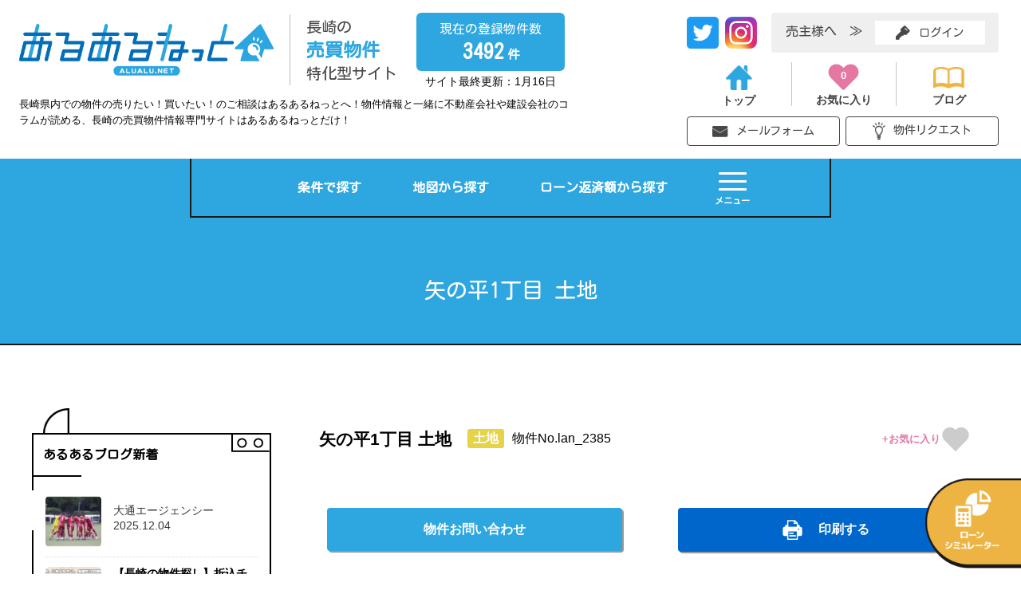

--- FILE ---
content_type: text/html; charset=UTF-8
request_url: https://alualu.net/property/2385-2/
body_size: 17701
content:



<!DOCTYPE HTML>
<html lang="ja">
  <head>
    <!-- Global site tag (gtag.js) - Google Analytics -->
    <script async src="https://www.googletagmanager.com/gtag/js?id=UA-61713234-47"></script>    
    <script>
      window.dataLayer = window.dataLayer || [];
      function gtag(){dataLayer.push(arguments);}
      gtag('js', new Date());
      gtag('config', 'UA-61713234-47');
    </script>
    <!-- Twitter universal website tag code -->
    <script>
    !function(e,t,n,s,u,a){e.twq||(s=e.twq=function(){s.exe?s.exe.apply(s,arguments):s.queue.push(arguments);
    },s.version='1.1',s.queue=[],u=t.createElement(n),u.async=!0,u.src='//static.ads-twitter.com/uwt.js',
    a=t.getElementsByTagName(n)[0],a.parentNode.insertBefore(u,a))}(window,document,'script');
    // Insert Twitter Pixel ID and Standard Event data below
    twq('init','o7iu5');
    twq('track','PageView');
    </script>
    <!-- End Twitter universal website tag code -->
        <title>矢の平1丁目 土地  |  あるあるねっと｜長崎の売買物件･不動産の取り扱いならあるあるねっとへ！</title>
            <meta name="viewport" content="width=1200">
        <meta charset="utf-8">
    <link rel="shortcut icon" href="https://alualu.net/rs/images/favicon.ico" type="image/vnd.microsoft.icon">
    <link rel="icon" href="https://alualu.net/rs/images/favicon.ico" type="image/vnd.microsoft.icon">
    <!-- Twitter single-event website tag code --><!-- 商業施設が充実したファミリー世帯に嬉しい生活環境！（嘉住庵）-->
    <script src="//static.ads-twitter.com/oct.js" type="text/javascript"></script>
    <script type="text/javascript">twttr.conversion.trackPid('q608m', { tw_sale_amount: 0, tw_order_quantity: 0 });</script>
    <noscript>
    <img height="1" width="1" style="display:none;" alt="" src="https://analytics.twitter.com/i/adsct?txn_id=q608m&p_id=Twitter&tw_sale_amount=0&tw_order_quantity=0" />
    <img height="1" width="1" style="display:none;" alt="" src="//t.co/i/adsct?txn_id=q608m&p_id=Twitter&tw_sale_amount=0&tw_order_quantity=0" />
    </noscript>
    <!-- End Twitter single-event website tag code --><!-- 諫早駅も徒歩圏内！永昌おすすめの土地！（SEUBU） -->
    <!-- Twitter single-event website tag code -->
    <script src="//static.ads-twitter.com/oct.js" type="text/javascript"></script>
    <script type="text/javascript">twttr.conversion.trackPid('q608r', { tw_sale_amount: 0, tw_order_quantity: 0 });</script>
    <noscript>
    <img height="1" width="1" style="display:none;" alt="" src="https://analytics.twitter.com/i/adsct?txn_id=q608r&p_id=Twitter&tw_sale_amount=0&tw_order_quantity=0" />
    <img height="1" width="1" style="display:none;" alt="" src="//t.co/i/adsct?txn_id=q608r&p_id=Twitter&tw_sale_amount=0&tw_order_quantity=0" />
    </noscript>
    <!-- End Twitter single-event website tag code -->
    <!-- Twitter single-event website tag code --><!-- 西海町新築モデルハウスの登場！（ソフトハウス） -->
    <script src="//static.ads-twitter.com/oct.js" type="text/javascript"></script>
    <script type="text/javascript">twttr.conversion.trackPid('q608t', { tw_sale_amount: 0, tw_order_quantity: 0 });</script>
    <noscript>
    <img height="1" width="1" style="display:none;" alt="" src="https://analytics.twitter.com/i/adsct?txn_id=q608t&p_id=Twitter&tw_sale_amount=0&tw_order_quantity=0" />
    <img height="1" width="1" style="display:none;" alt="" src="//t.co/i/adsct?txn_id=q608t&p_id=Twitter&tw_sale_amount=0&tw_order_quantity=0" />
    </noscript>
    <!-- End Twitter single-event website tag code -->

    
                        <meta name="robots" content="noindex">
          
    <script>
    document.addEventListener( 'wpcf7mailsent', function( event ) {
        location = 'https://alualu.net/contact/thankspage/';
    }, false );
    </script>
        <meta name='robots' content='max-image-preview:large' />
<link rel='dns-prefetch' href='//www.google.com' />
<link rel='dns-prefetch' href='//ajax.googleapis.com' />
<link rel='stylesheet' id='wp-block-library-css' href='https://alualu.net/wp-includes/css/dist/block-library/style.min.css?ver=6.6.4' type='text/css' media='all' />
<style id='classic-theme-styles-inline-css' type='text/css'>
/*! This file is auto-generated */
.wp-block-button__link{color:#fff;background-color:#32373c;border-radius:9999px;box-shadow:none;text-decoration:none;padding:calc(.667em + 2px) calc(1.333em + 2px);font-size:1.125em}.wp-block-file__button{background:#32373c;color:#fff;text-decoration:none}
</style>
<style id='global-styles-inline-css' type='text/css'>
:root{--wp--preset--aspect-ratio--square: 1;--wp--preset--aspect-ratio--4-3: 4/3;--wp--preset--aspect-ratio--3-4: 3/4;--wp--preset--aspect-ratio--3-2: 3/2;--wp--preset--aspect-ratio--2-3: 2/3;--wp--preset--aspect-ratio--16-9: 16/9;--wp--preset--aspect-ratio--9-16: 9/16;--wp--preset--color--black: #000000;--wp--preset--color--cyan-bluish-gray: #abb8c3;--wp--preset--color--white: #ffffff;--wp--preset--color--pale-pink: #f78da7;--wp--preset--color--vivid-red: #cf2e2e;--wp--preset--color--luminous-vivid-orange: #ff6900;--wp--preset--color--luminous-vivid-amber: #fcb900;--wp--preset--color--light-green-cyan: #7bdcb5;--wp--preset--color--vivid-green-cyan: #00d084;--wp--preset--color--pale-cyan-blue: #8ed1fc;--wp--preset--color--vivid-cyan-blue: #0693e3;--wp--preset--color--vivid-purple: #9b51e0;--wp--preset--gradient--vivid-cyan-blue-to-vivid-purple: linear-gradient(135deg,rgba(6,147,227,1) 0%,rgb(155,81,224) 100%);--wp--preset--gradient--light-green-cyan-to-vivid-green-cyan: linear-gradient(135deg,rgb(122,220,180) 0%,rgb(0,208,130) 100%);--wp--preset--gradient--luminous-vivid-amber-to-luminous-vivid-orange: linear-gradient(135deg,rgba(252,185,0,1) 0%,rgba(255,105,0,1) 100%);--wp--preset--gradient--luminous-vivid-orange-to-vivid-red: linear-gradient(135deg,rgba(255,105,0,1) 0%,rgb(207,46,46) 100%);--wp--preset--gradient--very-light-gray-to-cyan-bluish-gray: linear-gradient(135deg,rgb(238,238,238) 0%,rgb(169,184,195) 100%);--wp--preset--gradient--cool-to-warm-spectrum: linear-gradient(135deg,rgb(74,234,220) 0%,rgb(151,120,209) 20%,rgb(207,42,186) 40%,rgb(238,44,130) 60%,rgb(251,105,98) 80%,rgb(254,248,76) 100%);--wp--preset--gradient--blush-light-purple: linear-gradient(135deg,rgb(255,206,236) 0%,rgb(152,150,240) 100%);--wp--preset--gradient--blush-bordeaux: linear-gradient(135deg,rgb(254,205,165) 0%,rgb(254,45,45) 50%,rgb(107,0,62) 100%);--wp--preset--gradient--luminous-dusk: linear-gradient(135deg,rgb(255,203,112) 0%,rgb(199,81,192) 50%,rgb(65,88,208) 100%);--wp--preset--gradient--pale-ocean: linear-gradient(135deg,rgb(255,245,203) 0%,rgb(182,227,212) 50%,rgb(51,167,181) 100%);--wp--preset--gradient--electric-grass: linear-gradient(135deg,rgb(202,248,128) 0%,rgb(113,206,126) 100%);--wp--preset--gradient--midnight: linear-gradient(135deg,rgb(2,3,129) 0%,rgb(40,116,252) 100%);--wp--preset--font-size--small: 13px;--wp--preset--font-size--medium: 20px;--wp--preset--font-size--large: 36px;--wp--preset--font-size--x-large: 42px;--wp--preset--spacing--20: 0.44rem;--wp--preset--spacing--30: 0.67rem;--wp--preset--spacing--40: 1rem;--wp--preset--spacing--50: 1.5rem;--wp--preset--spacing--60: 2.25rem;--wp--preset--spacing--70: 3.38rem;--wp--preset--spacing--80: 5.06rem;--wp--preset--shadow--natural: 6px 6px 9px rgba(0, 0, 0, 0.2);--wp--preset--shadow--deep: 12px 12px 50px rgba(0, 0, 0, 0.4);--wp--preset--shadow--sharp: 6px 6px 0px rgba(0, 0, 0, 0.2);--wp--preset--shadow--outlined: 6px 6px 0px -3px rgba(255, 255, 255, 1), 6px 6px rgba(0, 0, 0, 1);--wp--preset--shadow--crisp: 6px 6px 0px rgba(0, 0, 0, 1);}:where(.is-layout-flex){gap: 0.5em;}:where(.is-layout-grid){gap: 0.5em;}body .is-layout-flex{display: flex;}.is-layout-flex{flex-wrap: wrap;align-items: center;}.is-layout-flex > :is(*, div){margin: 0;}body .is-layout-grid{display: grid;}.is-layout-grid > :is(*, div){margin: 0;}:where(.wp-block-columns.is-layout-flex){gap: 2em;}:where(.wp-block-columns.is-layout-grid){gap: 2em;}:where(.wp-block-post-template.is-layout-flex){gap: 1.25em;}:where(.wp-block-post-template.is-layout-grid){gap: 1.25em;}.has-black-color{color: var(--wp--preset--color--black) !important;}.has-cyan-bluish-gray-color{color: var(--wp--preset--color--cyan-bluish-gray) !important;}.has-white-color{color: var(--wp--preset--color--white) !important;}.has-pale-pink-color{color: var(--wp--preset--color--pale-pink) !important;}.has-vivid-red-color{color: var(--wp--preset--color--vivid-red) !important;}.has-luminous-vivid-orange-color{color: var(--wp--preset--color--luminous-vivid-orange) !important;}.has-luminous-vivid-amber-color{color: var(--wp--preset--color--luminous-vivid-amber) !important;}.has-light-green-cyan-color{color: var(--wp--preset--color--light-green-cyan) !important;}.has-vivid-green-cyan-color{color: var(--wp--preset--color--vivid-green-cyan) !important;}.has-pale-cyan-blue-color{color: var(--wp--preset--color--pale-cyan-blue) !important;}.has-vivid-cyan-blue-color{color: var(--wp--preset--color--vivid-cyan-blue) !important;}.has-vivid-purple-color{color: var(--wp--preset--color--vivid-purple) !important;}.has-black-background-color{background-color: var(--wp--preset--color--black) !important;}.has-cyan-bluish-gray-background-color{background-color: var(--wp--preset--color--cyan-bluish-gray) !important;}.has-white-background-color{background-color: var(--wp--preset--color--white) !important;}.has-pale-pink-background-color{background-color: var(--wp--preset--color--pale-pink) !important;}.has-vivid-red-background-color{background-color: var(--wp--preset--color--vivid-red) !important;}.has-luminous-vivid-orange-background-color{background-color: var(--wp--preset--color--luminous-vivid-orange) !important;}.has-luminous-vivid-amber-background-color{background-color: var(--wp--preset--color--luminous-vivid-amber) !important;}.has-light-green-cyan-background-color{background-color: var(--wp--preset--color--light-green-cyan) !important;}.has-vivid-green-cyan-background-color{background-color: var(--wp--preset--color--vivid-green-cyan) !important;}.has-pale-cyan-blue-background-color{background-color: var(--wp--preset--color--pale-cyan-blue) !important;}.has-vivid-cyan-blue-background-color{background-color: var(--wp--preset--color--vivid-cyan-blue) !important;}.has-vivid-purple-background-color{background-color: var(--wp--preset--color--vivid-purple) !important;}.has-black-border-color{border-color: var(--wp--preset--color--black) !important;}.has-cyan-bluish-gray-border-color{border-color: var(--wp--preset--color--cyan-bluish-gray) !important;}.has-white-border-color{border-color: var(--wp--preset--color--white) !important;}.has-pale-pink-border-color{border-color: var(--wp--preset--color--pale-pink) !important;}.has-vivid-red-border-color{border-color: var(--wp--preset--color--vivid-red) !important;}.has-luminous-vivid-orange-border-color{border-color: var(--wp--preset--color--luminous-vivid-orange) !important;}.has-luminous-vivid-amber-border-color{border-color: var(--wp--preset--color--luminous-vivid-amber) !important;}.has-light-green-cyan-border-color{border-color: var(--wp--preset--color--light-green-cyan) !important;}.has-vivid-green-cyan-border-color{border-color: var(--wp--preset--color--vivid-green-cyan) !important;}.has-pale-cyan-blue-border-color{border-color: var(--wp--preset--color--pale-cyan-blue) !important;}.has-vivid-cyan-blue-border-color{border-color: var(--wp--preset--color--vivid-cyan-blue) !important;}.has-vivid-purple-border-color{border-color: var(--wp--preset--color--vivid-purple) !important;}.has-vivid-cyan-blue-to-vivid-purple-gradient-background{background: var(--wp--preset--gradient--vivid-cyan-blue-to-vivid-purple) !important;}.has-light-green-cyan-to-vivid-green-cyan-gradient-background{background: var(--wp--preset--gradient--light-green-cyan-to-vivid-green-cyan) !important;}.has-luminous-vivid-amber-to-luminous-vivid-orange-gradient-background{background: var(--wp--preset--gradient--luminous-vivid-amber-to-luminous-vivid-orange) !important;}.has-luminous-vivid-orange-to-vivid-red-gradient-background{background: var(--wp--preset--gradient--luminous-vivid-orange-to-vivid-red) !important;}.has-very-light-gray-to-cyan-bluish-gray-gradient-background{background: var(--wp--preset--gradient--very-light-gray-to-cyan-bluish-gray) !important;}.has-cool-to-warm-spectrum-gradient-background{background: var(--wp--preset--gradient--cool-to-warm-spectrum) !important;}.has-blush-light-purple-gradient-background{background: var(--wp--preset--gradient--blush-light-purple) !important;}.has-blush-bordeaux-gradient-background{background: var(--wp--preset--gradient--blush-bordeaux) !important;}.has-luminous-dusk-gradient-background{background: var(--wp--preset--gradient--luminous-dusk) !important;}.has-pale-ocean-gradient-background{background: var(--wp--preset--gradient--pale-ocean) !important;}.has-electric-grass-gradient-background{background: var(--wp--preset--gradient--electric-grass) !important;}.has-midnight-gradient-background{background: var(--wp--preset--gradient--midnight) !important;}.has-small-font-size{font-size: var(--wp--preset--font-size--small) !important;}.has-medium-font-size{font-size: var(--wp--preset--font-size--medium) !important;}.has-large-font-size{font-size: var(--wp--preset--font-size--large) !important;}.has-x-large-font-size{font-size: var(--wp--preset--font-size--x-large) !important;}
:where(.wp-block-post-template.is-layout-flex){gap: 1.25em;}:where(.wp-block-post-template.is-layout-grid){gap: 1.25em;}
:where(.wp-block-columns.is-layout-flex){gap: 2em;}:where(.wp-block-columns.is-layout-grid){gap: 2em;}
:root :where(.wp-block-pullquote){font-size: 1.5em;line-height: 1.6;}
</style>
<link rel='stylesheet' id='contact-form-7-css' href='https://alualu.net/wp-content/plugins/contact-form-7/includes/css/styles.css?ver=5.9.8' type='text/css' media='all' />
<link rel='stylesheet' id='reset-css' href='https://alualu.net/rs/css/reset.css' type='text/css' media='all' />
<link rel='stylesheet' id='main-css' href='https://alualu.net/rs/css/main.css' type='text/css' media='all' />
<link rel='stylesheet' id='page-css' href='https://alualu.net/rs/css/page.css' type='text/css' media='all' />
<link rel='stylesheet' id='swiper-css' href='https://alualu.net/rs/css/swiper.css' type='text/css' media='all' />
<link rel='stylesheet' id='page-n-css' href='https://alualu.net/rs/css/page-n.css' type='text/css' media='all' />
<link rel='stylesheet' id='single-css' href='https://alualu.net/rs/css/single.css' type='text/css' media='all' />
<script type="text/javascript" src="https://ajax.googleapis.com/ajax/libs/jquery/3.3.1/jquery.min.js?ver=6.6.4" id="jquery-js"></script>
<script type="text/javascript" src="https://alualu.net/rs/js/common.js?ver=6.6.4" id="common-js-js"></script>
<script type="text/javascript" src="https://alualu.net/rs/js/swiper.js?ver=6.6.4" id="swiper-js"></script>
<script type="text/javascript" src="https://alualu.net/rs/js/swiper_option.js?ver=6.6.4" id="swiper-option-js"></script>
<link rel="EditURI" type="application/rsd+xml" title="RSD" href="https://alualu.net/xmlrpc.php?rsd" />
<link rel="canonical" href="https://alualu.net/property/2385-2/" />
<link rel='shortlink' href='https://alualu.net/?p=2385' />
<title>矢の平1丁目 土地｜あるあるねっと｜長崎の売買物件･不動産の取り扱いならあるあるねっとへ</title><meta name="keywords" content="長崎,長崎市,売買,物件,不動産,あるあるドットネット,あるあるねっと"><meta name="description" content="古家2棟有〔1棟は貸家（賃貸中・小型車可〕"><meta property="og:locale" content="ja_JP"><meta property="og:type" content="article"><meta property="og:title" content="矢の平1丁目 土地｜あるあるねっと｜長崎の売買物件･不動産の取り扱いならあるあるねっとへ"><meta property="og:description" content="古家2棟有〔1棟は貸家（賃貸中・小型車可〕"><meta property="og:url" content="https://alualu.net/property/2385-2/"><meta property="og:site_name" content="あるあるねっと｜長崎の売買物件･不動産の取り扱いならあるあるねっとへ！"><meta property="og:image" content="https://alualu.net/rs/images/noimage.png"><meta name="twitter:card" content="summary_large_image"><meta name="twitter:title" content="矢の平1丁目 土地｜あるあるねっと｜長崎の売買物件･不動産の取り扱いならあるあるねっとへ" /><meta name="twitter:description" content="古家2棟有〔1棟は貸家（賃貸中・小型車可〕" /><meta name="twitter:image" content="https://alualu.net/rs/images/noimage.png" /><meta name="twitter:url" content="https://alualu.net/property/2385-2/"><style type="text/css">grecaptcha-badge{margin:16px auto;}</style>  </head>
  <body>
    <div id="2097152"></div>
    <div id="7550352"></div>
    <div id="2097152"></div>
    <div id="7683424"></div>
        <header>
            <!--スマホ版ヘッダーここから------------------------------------------------------------------->
            <!-- <div id="head_mainte">
        <p class="title">【重要なお知らせ】</p>
        <p class="txt">本日5月19日 10:00～15:00(予定) にメンテナンスを行います。この時間はあるあるねっとのすべての機能がご利用できませんので、あらかじめご了承ください。</p>
      </div> -->
      <div id="header">
        <div id="header_left">
          <a class="header_link" href="https://alualu.net">
            <h1>
              <img src="https://alualu.net/rs/images/alu_logo.png" alt="長崎の売買物件不動産特化型サイトあるあるねっと">
            </h1>
          </a>
          <p class="txt_bai">
            <span class="txt_BK">長崎の</span><span class="txt_LB">売買物件</span><span class="txt_BK">特化型サイト</span>
          </p>
          <div id="all_kensu">
            <div class="mizuiro">
              <p class="txt1">現在の登録物件数</p>
                            <p class="txt2">3492<span>件</span></p>
            </div>
            <p class="saisyu">サイト最終更新：1月16日</p>
          </div>
          <span class="h_small">長崎県内での物件の売りたい！買いたい！のご相談はあるあるねっとへ！物件情報と一緒に不動産会社や建設会社のコラムが読める、長崎の売買物件情報専門サイトはあるあるねっとだけ！</span>
        </div>
        <div id="header_right">
          <div id="right_L">
            <div class="header_row">
            <div class="sns_area">
                <!-- <a href="https://www.facebook.com/people/%E5%A4%A7%E9%80%9A-%E3%82%A8%E3%83%BC%E3%82%B8%E3%82%A7%E3%83%B3%E3%82%B7%E3%83%BC/100009821800362" target="_blank" class="face_icon">
                  <img src="https://alualu.net/rs/images/icon_facebook.png" alt="facebook">
                </a> -->
                <a href="https://twitter.com/alualu_net" target="_blank" class="face_icon tw">
                <img src="https://alualu.net/rs/images/icon_twitter_h.png" alt="Twitter">
                </a>
                <a href="https://www.instagram.com/alualu.daitsu/" target="_blank" class="face_icon in">
                  <img src="https://alualu.net/rs/images/icon_inst_h.png" alt="Instagram">
                </a>
              </div>
              <div class="uri_waku">
                                <p class="txt1">売主様へ　≫</p>
                <a href="https://alualu.net/wp-admin" class="login">
                  <img src="https://alualu.net/rs/images/icon_key_BK.png" alt="ログイン" class="uri_icon">
                  <span class="link_txt">ログイン</span>
                </a>
                              </div>
            </div>

            <nav id="nav1">
              <ul>
                <li>
                  <a href="https://alualu.net"><img src="https://alualu.net/rs/images/icon_home_LB.png" alt="トップ"><span>トップ</span></a>
                </li>
                <li>
                  <a href="https://alualu.net/favorite/">
                    <div class="nav_fav"><span id="fav_count">0</span></div><span>お気に入り</span>
                  </a>
                </li>
                <li>
                  <a href="https://alualu.net/blog/"><img src="https://alualu.net/rs/images/icon_blog_Y.png" alt="ブログ"><span>ブログ</span></a>
                </li>
              </ul>
            </nav>
          </div>
          <div id="header_cont">
            <p class="title">ご相談･お問い合わせ</p>
            <span class="arrow_down"></span>
            <a href="https://alualu.net/contact/" class="cont_btn"><img src="https://alualu.net/rs/images/icon_mail_BK.png" alt="メールフォーム">メールフォーム</a>
            <a href="https://alualu.net/request/" class="cont_btn"><img src="https://alualu.net/rs/images/icon_lamp_BK.png" alt="メールフォーム">物件リクエスト</a>
          </div>
        </div>
      </div>
            <!--PC版ヘッダーここまで---------------------------------------------------------------------->
    </header>

    <!-- END /#header_nav -->
        <!--スマホ版タイトルここから------------------------------------------------------------------->
        <!--PC版タイトルここから---------------------------------------------------------------------->
    <div id="page_title">
      <div class="subline">
        <nav id="nav2">
          <a href="https://alualu.net/list/" class="nav_item">条件で探す</a>
          <a href="https://alualu.net/search-map/" class="nav_item">地図から探す</a>
          <a href="https://alualu.net/loan/" class="nav_item">ローン返済額から探す</a>
          <div id="hum_menu">
            <span class="hum_line"></span>
            <span class="hum_line"></span>
            <span class="hum_line"></span>
            <span class="hum_txt">メニュー</span>
          </div>
        </nav>
        <div id="hum_menu_cont">
          <span class="sippo"></span>
          <div class="f_menu2">
            <p class="f_menu_title">お役立ちコンテンツ</p>
            <div class="menu-footer_menu2-container"><ul id="menu-footer_menu2" class="menu"><li id="menu-item-1293" class="menu-item menu-item-type-post_type menu-item-object-page menu-item-1293"><a href="https://alualu.net/video-360-property/">動画で見る不動産</a></li>
<li id="menu-item-515" class="menu-item menu-item-type-post_type menu-item-object-page menu-item-515"><a href="https://alualu.net/faq/">物件探しQ&#038;A</a></li>
<li id="menu-item-516" class="menu-item menu-item-type-post_type menu-item-object-page menu-item-516"><a href="https://alualu.net/request/">物件リクエスト</a></li>
<li id="menu-item-517" class="menu-item menu-item-type-post_type menu-item-object-page menu-item-517"><a href="https://alualu.net/introduction/">おすすめ不動産･リノベーション会社紹介</a></li>
<li id="menu-item-6345" class="menu-item menu-item-type-post_type menu-item-object-page menu-item-6345"><a href="https://alualu.net/feature/">あるある！物件特集</a></li>
</ul></div>          </div>
          <div class="f_menu3">
            <p class="f_menu_title">その他コンテンツ</p>
            <div class="menu-footer_menu3-container"><ul id="menu-footer_menu3" class="menu"><li id="menu-item-519" class="menu-item menu-item-type-post_type menu-item-object-page menu-item-519"><a href="https://alualu.net/blog/">あるある！ブログ</a></li>
<li id="menu-item-521" class="menu-item menu-item-type-post_type menu-item-object-page menu-item-521"><a href="https://alualu.net/flyer/">新聞折込チラシ</a></li>
<li id="menu-item-525" class="menu-item menu-item-type-post_type menu-item-object-page menu-item-525"><a href="https://alualu.net/company-list/">不動産会社一覧</a></li>
<li id="menu-item-7057" class="menu-item menu-item-type-post_type menu-item-object-page menu-item-7057"><a href="https://alualu.net/tour/">長崎の見学会･オープンハウス情報</a></li>
</ul></div>            <div class="menu-footer_menu4-container"><ul id="menu-footer_menu4" class="menu"><li id="menu-item-531" class="menu-item menu-item-type-post_type menu-item-object-page menu-item-531"><a href="https://alualu.net/company/">会社紹介</a></li>
<li id="menu-item-532" class="menu-item menu-item-type-post_type menu-item-object-page menu-item-532"><a href="https://alualu.net/contact/">お問い合わせ</a></li>
<li id="menu-item-533" class="menu-item menu-item-type-post_type menu-item-object-page menu-item-privacy-policy menu-item-533"><a rel="privacy-policy" href="https://alualu.net/privacy-policy/">プライバシーポリシー</a></li>
</ul></div>          </div>
          <div class="sns_area">
        <!-- <a href="https://www.facebook.com/people/%E5%A4%A7%E9%80%9A-%E3%82%A8%E3%83%BC%E3%82%B8%E3%82%A7%E3%83%B3%E3%82%B7%E3%83%BC/100009821800362" target="_blank" class="face_icon fb">
          <img src="https://alualu.net/rs/images/icon_facebook_W.png" alt="facebook">
        </a> -->
        <a href="https://twitter.com/alualu_net" target="_blank" class="face_icon tw">
            <img src="https://alualu.net/rs/images/icon_twitter.png" alt="Twitter">
            </a>
            <a href="https://www.instagram.com/alualu.daitsu/" target="_blank" class="face_icon in">
              <img src="https://alualu.net/rs/images/icon_inst.png" alt="Instagram">
            </a>
      </div>
        </div>
                        <h2 id="title_author" class="css_normal">
          <p class="a_name">矢の平1丁目 土地</p>
        </h2>
              </div>
    </div>
     
    <!--PC版タイトルここまで---------------------------------------------------------------------->


        
<div id="page_cont">
  <!--スマホ版ページここから------------------------------------------------------------------->
    <div class="subline">
    <div class="hidden">
      <aside id="page_side" class="page_side_pc">
        <div id="page_side_cont">
    <article id="blog_news">
    <div class="blog_box">
      <p class="blog_title">あるあるブログ新着</p>
      <img class="md1" src="https://alualu.net/rs/images/madori1.png" alt="">
      <img class="md2" src="https://alualu.net/rs/images/madori2.png" alt="">
      <img class="md3" src="https://alualu.net/rs/images/madori3.png" alt="">
      <span class="md4"></span><span class="md5"></span><span class="md6"></span>
      <hr class="blog_line">
      <ul>
                <li>
                    <a href="https://alualu.net/21183-2/" class="thumb" style="background-image:url(https://alualu.net/wp-content/uploads/2025/12/IJTQ1873-300x200.jpg);">
          <!-- <img class="yane" src="https://alualu.net/rs/images/yane.png" alt=""> -->
          </a>
                    <div class="blog_txt">
            <a href="https://alualu.net/21183-2/" class="b_title">
                          </a>
            <a href="https://alualu.net/21183-2/" class="b_txt_mini b_name">大通エージェンシー</a>
            <span class="b_txt_mini">2025.12.04</span>
          </div>
        </li>
                <li>
                    <a href="https://alualu.net/post-21108/" class="thumb" style="background-image:url(https://alualu.net/wp-content/uploads/2025/11/いんすた小.jpg);">
          <!-- <img class="yane" src="https://alualu.net/rs/images/yane.png" alt=""> -->
          </a>
                    <div class="blog_txt">
            <a href="https://alualu.net/post-21108/" class="b_title">
              【長崎の物件探し】折込チラシ＋シュフーで情報チェックがますます快適に！            </a>
            <a href="https://alualu.net/post-21108/" class="b_txt_mini b_name">大通エージェンシー</a>
            <span class="b_txt_mini">2025.11.20</span>
          </div>
        </li>
                <li>
                    <a href="https://alualu.net/post-20879/" class="thumb" style="background-image:url(https://alualu.net/wp-content/uploads/2025/09/blog-211x300.jpg);">
          <!-- <img class="yane" src="https://alualu.net/rs/images/yane.png" alt=""> -->
          </a>
                    <div class="blog_txt">
            <a href="https://alualu.net/post-20879/" class="b_title">
              明日！折込チラシ発行日！            </a>
            <a href="https://alualu.net/post-20879/" class="b_txt_mini b_name">大通エージェンシー</a>
            <span class="b_txt_mini">2025.09.25</span>
          </div>
        </li>
                      </ul>
      <a href="https://alualu.net/blog/" class="b_linkbtn">ブログ一覧を見る</a>
    </div>
  </article>
  
  <section id="banners">
    <a href="https://alualu.net/flyerput/" class="s_link_btn"><img src="https://alualu.net/rs/images/banner_kibousya.png" alt="チラシ掲載をご希望の方"></a>
		<!--<a href="#" class="s_link_btn">-->
    <!-- スマホ版ご利用ガイド -->
        <!-- PC版ご利用ガイド -->
    <div id="beginner_sidebar_modal_js" class="slider_maru maru1 js_modal_open s_link_btn" data-target="modal03">
			<img src="https://alualu.net/rs/images/banner_guide.png">
		</div>
		<!-- モーダルウィンドウ -->
		<div id="modal03" class="modal js_modal">
    	<div class="modal_bg js_modal_close"></div>
      <div class="modal_content">
        <p class="beginner_modal_title">あるあるねっとご利用ガイド</p>
        <a class="js_modal_close batsu" href="">×<span>とじる</span></a>
        <!-- スライダー -->
        <div class="swiper-container sidebar-swiper-modal">
					<div class="swiper-wrapper">
                      <div class="swiper-slide"><img src="https://alualu.net/rs/images/manual1.png"></div>
                      <div class="swiper-slide"><img src="https://alualu.net/rs/images/manual2.png"></div>
                      <div class="swiper-slide"><img src="https://alualu.net/rs/images/manual3.png"></div>
					</div>
					<!-- 矢印の追加 -->
					<div class="swiper-button-next">次へ</div>
					<div class="swiper-pagination"></div>
        	<!--<div class="swiper-button-prev"></div>-->
      	</div>	
      <!-- スライダーここまで -->
   		</div> <!--modal_inner-->
    </div> <!--modal-->
    <!-- モーダルウィンドウここまで -->
		<!--</a>-->
        <a href="https://alualu.net/flyer/" class="s_link_btn"><img src="https://alualu.net/rs/images/banner_flyer.png"></a>
    <a href="https://alualu.net/introduction/" class="s_link_btn"><img src="https://alualu.net/rs/images/banner_syoukai.png"></a>
    <a href="https://alualu.net/company/" class="s_link_htm">会社紹介</a>
  </section>
</div>
      </aside>
      <main id="page_main" class="page_main_pc hear">
        <!-- お気に入り追加・削除処理 --------------------------------->
<script type="text/javascript">
  function onClick(num){
    function addZero(numValue){
      if(numValue<10){
        var retZero = 0;
        retZero = ('00'+numValue).slice(-2);
        return retZero;
      }else{
        return numValue;
      };
    }
    var now = new Date();
    var year = now.getFullYear();
    var month = addZero(now.getMonth());
    var date = addZero(now.getDate());
    var hour = addZero(now.getHours());
    var minute = addZero(now.getMinutes());
    var second = addZero(now.getSeconds());
    var nowTime = year+month+date+hour+minute+second;
    var nowUrl = window.location.protocol + '//' + window.location.host + '/wp-content/themes/admin2019/send.php';
    $.ajax({
      type: 'POST',
      dataType:"json",
      url: nowUrl,
      data:  {houID:num,addTime:nowTime},
    }).done(function(data){
      // ここに処理が完了したときのアクションを書く
      document.getElementById('fav_count').innerHTML = data;
    });
  };
</script>
<div id="property_wrap">
  <div id="back-curtain"></div>
  <div id="largeImage">
    <img src="">
    <div class="my-parts">
      <span></span>
    </div>
  </div>
  <!-- 表示中の投稿のIDを取得 -->
    <!-- ここまで -->
    <section id="house_info">
        <div class="ie_wrap">
                    
        </section>

      <section id="property_info">
        <!-- コピペして使ってください　※クラス名変更禁止 -->
        <div class="page_h3 ">
          <h3 class="LB"></h3>
          <div class="mojiyoko">
            <p class="moji_mini"></p>
            <hr class="h3_line">
            <img class="title_machi" src="https://alualu.net/rs/images/machi.png" alt="家シルエット">
          </div>
        </div>
        <!-- コピペして使ってください -->
                <div class="property_name">
          <div class="name_wrap">
            <h3 class="property_h3">矢の平1丁目 土地</h3>
            <p class="id_type"><span class="icon_y">土地</span><span class="property_No">物件No.lan_2385</span></p>
          </div>
          <label class="fav_label">
            <span class="fav_txt">+お気に入り</span>
            <div class="fav_btn ">
            </div>
            <button id="addid_2385" class="btn_primary addfav" type="button" name="add_fav" value="2385" onclick="onClick(2385)"></button>
          </label>
        </div>
        <div class="btn">
          <a href="https://alualu.net/contact/?property_no=物件No.lan_2385&company_name=不動地所 有限会社&uid=50&name_jp=矢の平1丁目 土地" class="btn_LB">物件お問い合わせ</a>
          <button class="btn_BL" type="button">
            <img class="icon_favorite" src="https://alualu.net/rs/images/icon_Wt_printer.png" alt="プリンタアイコン"><span>印刷する</span>
          </button>
        </div>

        <div class="property_point">
                    <img class="property_point_img" src="https://alualu.net/rs/images/property_point.png" alt="この物件のポイント">
          <div class="property_point_text">
            <hr class="h3_line">
            <div class="note">
              <p>
                古家2棟有〔1棟は貸家（賃貸中・小型車可〕                <!-- 見学会期間内であれば表示する -->
                                <!-- ここまで -->
              </p>
            </div>
            <hr class="h3_line">
          </div>
                    <div class="property_point_list">
            <p>
              <span class="title">価　格</span>
              <span class="price">1100万円</span>
                          </p>
            <p>
              <span class="title">所在地</span>
              <span class="point_cont">長崎市矢の平1丁目</span>
            </p>
            <p>
              <span class="title">間取り</span>
              <span class="point_cont"></span>
            </p>
            <p>
              <span class="title">交　通</span>
              <span class="point_cont">蛍茶屋電停徒歩9分</span>
            </p>
            <!-- <div class="point_col">
            </div> -->
          </div>
          <a href="https://www.google.com/maps/search/?api=1&query=長崎市矢の平1丁目">
            <button class="btn_LB"><img class="" src="https://alualu.net/rs/images/icon_map_white.png" alt="ピンアイコン">MAPでひらく</button>
          </a>
        </div>
                        <div id="property_info_list_area">
                      <table>
                                                                                                                                                                                                                                                                                                                                                                                                                                                                                                                                                                                                                                                                                                                                                                                                                                                                                                                                                                                                                                                                                                                                                                                                                                                                                                                                                                                                                                                                                                                                                                                                                                                                                                                                                                                                                                                                                                                                                                                                                                                                                                                                                                                                                                                                                                                                                                                                                                                                                                                                                                                                                                                                                                                                                                                                                                                                                                                                                                                                                                                                                                                                                                                                                                                                                                                                                                                                                                                                                                                                                                                                                                                                                                                                                                                                                                                                                                                                                                                                                                                                                                                                                                                                                                                                                                                                                                                                                                                                                                                                                                                                                                                                                                                                                                                                                                                                                                                                                                                                                                                                                                                                                                                                                                                                                                                                                                                                                                                                                                                                                                                                                                                                                                                                                                                                                                                                                                                                                                                                                                                                                                                                                                                                                                                                                                                                                                                                                                                                                                                                                                                                                                                                                                                                                                                                                                                                                                                                                                                                                                                                                                                                                                                                                                                                                                                                                                                                                                                                                                                                                                                                                                                                                                                                                                                                                                                                                                                                                                                                                                                                                                                                                                                                                                                                                                                                                                                                                                                                                                                                                                                                                                                                                                                                                                                                                                                                                                                                                                                                                                                                                                                                                                                                                                                                                                                                                                                                                                                                                                                                                                                                                                                                                                                                                                                                                                                                                                                                                                                                                                                                                                                                                                                                                                                                                                                                                                                                                                                                                                                                                                                                                                                                                                                                                                                                                                                                                                                                                                                                                                                                                                                                                                                                                                                                                                                                                                                                                                                                                                                                                                                                                                                                                                                                                                                                                                                                                                                                                                                                                                                                                                                                                                                                                                                                                                                                                                                                                                                                                                                                                                                                                                                                                                                                                                                                                                                                                                                                                                                                                                                                                                                                                                                                                                                                                                                                                                                                                                                                                                                                                                                                                                                                                                                                                                                                                                                                                                                                                                                                                                                                                                                                                                                                                                                                                                                                                                                                                                                                                                                                                                                                                                                                                                                                                                                                                                                                                                                                                                                                                                                                                                                                                                                                                                                                                                                                                                                                                                                                                                                                                                                                                                                                                                                                                                                                                                                                                                                                                                                                                                                                                                                                                                                                                                                                                                                                                                                                                                                                                                                                                                                                                                                                                                                                                                                                                                                                                                                                                                                                                                                                                                                                                                                                                                                                                                                                                                                                                                                                                                                                                                                                                                                                                                                                                                                                                                                                                                                                                                                                                                                                                                                                                                                                                                                                                                                                                                                                                                                                                                                                                                                                                                                                              <tr>
                                <th class="lh">土地面積</th>
                <td class="ld land_area">
                  815.45㎡ (246.7坪)                </td>
                                                                                                                                                                                                                                                                                                                                                                                                                                                                                                                                                                                                                                                                                                                                                                                                                                                                                                                                                                                                                                                                                                                                                                                                                                                                                                                                                                                                                                                                                                                                                                                                                                                                                                                                                                                                                                                                                                                                                                                                                                                                                                                                                                                                                                                                                                                                                                                                                                                                                                                                                                                                                                                                                                                                                                                                                                                                                                                                                                                                                                                                                                                                                                                                                                                                                                                                                                                                                                                                                                                                                                                                                                                                                                                                                                                                                                                                                                                                                                                                                                                                                                                                                                                                                                                                                                                                                                                                                                                                                                                                                                                                                                                                                                                                                                                                                                                                                                                                                                                                                                                                                                                                                                                                                                                                                                                                                                                                                                                                                                                                                                                                                                                                                                                                                                                                                                                                                                                                                                                                                                                                                                                                                                                                                                                                                                                                                                                                                                                                                                                                                                                                                                                                                                                                                                                                                                                                                                                                                                                                                                                                                                                                                                                                                                                                                                                                                                                                                                                                                                                                                                                                                                                                                                                                                                                                                                                                                                                                                                                                                                                                                                                                                                                                                                                                                                                                                                                                                                                                                                                                                                                                                                                                                                                                                                                                                                                                                                                                                                                                                                                                                                    <th class="lh">建物構造</th>
                <td class="ld construction">
                  <br>                </td>
                              </tr>
                                                                                                                                                                                                                                                                                                                                                                                                                                                                                                                                                                                                                                                                                                                                                                                                                                                                                                                                                                                                                                                                                                                                                                                                                                                                                                                                                                                                                                                                                                                                                                                                                                                                                                                                                                                                                                                                                                                                                                                                                                                                                                                                                                                                                                                                                                                                                                                                                                                                                                                                                                                                                                                                                                                                                                                                                                                                                                                                                                                                                                                                                                                                                                                                                                                                                                                                                                                                                                                                                                                                                                                                                                                                                                                                                                                                                                                                                                                                                                                                                                                                                                                                                                                                                                                                                                                                                                                                                                                                                                                                                                                                                                                                                                                                                                                                                                                                                                                                                                                                                                                                                                                                                                                                                                                                                                                                                                                                                                                                                                                                                                                                                                                                                                                                                                                                                                                                                                                                                                                                                                                                                                                                                                                                                                                                                                                                                                                                                                                                                                                                                                                                                                                                                                                                                                                                                                                                                                                                                                                                                                                                                                                                                                                                                                                                                                                                                                                                                                                                                                                                                                                                                                                                                                                                                                                                                                                                                                                                                                                                                                                                                                                                                                                                                                                                                                                                                                                                                                                                                                                                                                                                                                                                                                                                                                                                                                                                                                                                                                                                                                                                                                                                                                                                                                                                                                                                                                                                                                                                                                                                                                                                                                                                                                                                                                                                                                                                                                                                                                                                                                                                                                                                                                                                                                                                                                                                                                                                                                                                                                                                                                                                                                                                                                                                                                                                                                                                                                                                                                                                                                                                                                                                                                                                                                                                                                                                                                                                                                                                                                                                                                                                                                                                                                                                                                                                                                                                                                                                                                                                                                                                                                                                                                                                                                                                                                                                                                                                                                                                                                                                                                                                                                                                                                                                                                                                                                                                                                                                                                                                                                                                                                                                                                                                                                                                                                                                                                                                                                                                                                                                                                                                                                                                                                                                                                                                                                                                                                                                                                                                                                                                                                                                                                                                                                                                                                                                                                                                                                                                                                                                                                                                                                                                                                                                                                                                                                                                                                                                                                                                                                                                                                                                                                                                                                                                                                                                                                                                                                                                                                                                                                                                                                                                                                                                                                                                                                                                                                                                                                                                                                                                                                                            <tr>
                                <th class="lh">条件等</th>
                <td class="ld jouken">
                  -                </td>
                                                                                                                                                                                                                                                                                                                                                                                                                                                                                                                                                                                                                                                                                                                                                                                                                                                                                                                                                                                                                                                                                                                                                                                                                                                                                                                                                                        <th class="lh">土地権利</th>
                <td class="ld land_rights">
                  -                </td>
                              </tr>
                                                                                                                                                                                                                                                                                                                                                                                                                                                                                                                                                                                                                                                                                                                                                                                                                                                                                                                                                                                                                                                                                                                                                                                                                                                                                                                                                                    <tr>
                                <th class="lh">私道負担面積</th>
                <td class="ld shidou_hutan">
                  -                </td>
                                                                                                                                                                                                                                                                                                                                                                                                                                                                                                                                                                                                                                                                                                                                                                                                                                                                                                                                                                                                                                                                                                                                                                                                                                                                                                                                                                        <th class="lh">都市計画</th>
                <td class="ld city_planning">
                  -                </td>
                              </tr>
                                                                                                                                                                                                                                                                                                                                                                                                                                                                                                                                                                                                                                                                                                                                                                                                                                                                                                                                                                                                                                                                                                                                                                                                                                                                                                                                                                    <tr>
                                <th class="lh">用途地域</th>
                <td class="ld area_of_use">
                  第一種住居地域                </td>
                                                                                                                                                                                                                                                                                                                                                                                                                                                                                                                                                                                                                                                                                                                                                                                                                                                                                                                                                                                                                                                                                                                                                                                                                                                                                                                                                                        <th class="lh">建ぺい率</th>
                <td class="ld coverage_ratio">
                  60                </td>
                              </tr>
                                                                                                                                                                                                                                                                                                                                                                                                                                                                                                                                                                                                                                                                                                                                                                                                                                                                                                                                                                                                                                                                                                                                                                                                                                                                                                                                                                    <tr>
                                <th class="lh">容積率</th>
                <td class="ld floor_ratio">
                  160                </td>
                                                                                                                                                                                                                                                                                                                                                                                                                                                                                                                                                                                                                                                                                                                                                                                                                                                                                                                                                                                                                                                                                                                                                                                                                                                                                                                                                                                                                                                                                                                                                                                                                                                                                                                                                                                                                                                                                                                                                                                                                                                                                                                                                                                                                                                                                                                                                                                                                                                                                                                                                                                                                                                        <th class="lh">地勢</th>
                <td class="ld terrain">
                  -                </td>
                              </tr>
                                                                                                                                                                                                                                                                                                                                                                                                                                                                                                                                                                                                                                                                                                                                                                                                                                                                                                                                                                                                                                                                                                                                                                                                                                                                                                                                                                    <tr>
                                <th class="lh">接道方向</th>
                <td class="ld setsudou_houkou">
                  -                </td>
                                                                                                                                                                                                                                                                                                                                                                                                                                                                                                                                                                                                                                                                                                                                                                                                                                                                                                                                                                                                                                                                                                                                                                                                                                                                                                                                                                        <th class="lh">接道状況</th>
                <td class="ld setsudou">
                  -                </td>
                              </tr>
                                                                                                                                                                                                                                                                                                                                                                                                                                                                                                                                                                                                                                                                                                                                                                                                                                                                                                                                                                                                                                                                                                                                                                                                                                                                                                                                                                                                                                                                                                                                                                                                                                                                                                                                                                                                                                                                                                                                                                                                                                                                                                                                                                                                                                                                                                                                                                                                                                                                                                                                                                                                                                                                                                                                                                                                                            <tr>
                                <th class="lh">権利金</th>
                <td class="ld kenrikin">
                  -                </td>
                                                                                                                                                                                                                                                                                                                                                                                                                                                                                                                                                                                                                                                                                                                                                                                                                                                                                                                                                                                                                                                                                                                                                                                                                                                                                                                                                                                                                                                                                                                                                                                                                                                                                                                                                                                                                                                                                                                                                                                                                                                                                                                                                                                                                                                                                                                                                                                                                                                    <th class="lh">維持費等</th>
                <td class="ld ijihi">
                  -                </td>
                              </tr>
                                                                                                                                                                                                                                                                                                                                                                                                                                                                                                                                                                                                                                                                                                                                                                                                                                                                                                                                                                                                                                                                                                                                                                                                                                                                                                                                                                    <tr>
                                <th class="lh">その他一時金</th>
                <td class="ld ichiji">
                  -                </td>
                                                                                                                                                                                                                                                                                                                                                                                                                                                                                                                                                                                                                                                                                                                                                                                                                                                                                                                                                                <th class="lh">地目</th>
                <td class="ld chimoku">
                  現況宅地・畑                </td>
                              </tr>
                                                                                                                                                                                                                                                                                                                                                                                                                                                                                                                                                                                                                                                                                                                                                                                                                                                                                                                                                                                                                                                                                                                                                                                                                                                                                                                                                                                                                                                                                                                                                                                                                                                                                                                                                <tr>
                                <th class="lh">国土法届出</th>
                <td class="ld todokede">
                  -                </td>
                                                                                                                                                                                                                                                                                                                                                                                                                                                                                                                                                                                                                                                                                                                                                                                                                                                                                                                                                                                                                                                                                                                                                                                                                                                                                                                                                                        <th class="lh">現況</th>
                <td class="ld genjo">
                  宅地・畑                </td>
                              </tr>
                                                                                                                                                                                                                                                                                                                                                                                                                                                                                                                                                                                                                                                                                                                                                                                                                                                                                                                                                                                                                                                                                                                                                                                                                                                                                                                                                                                                                                                                                                                                                                                                                                                                                                                                                                                                                                                                                                                                                                                                                                                                                                                                                                                                                                                                                                                                                                                                                                                                                                                                                                                                                                                                                                                                                                                                                                                                                                                                                                                                                                                                                                                                                                                                                                                                                                                                                                                                                                                                                                                                                                                                                                                                                                                                                                                                                                                                                                                                    <tr>
                                <th class="lh">引渡し</th>
                <td class="ld hikiwatashi">
                  -                </td>
                                                                                                                                                                                                                                                                                                                                                                                                                                                                                                                                                                                                                                                                                                                                                                                                                                                                                                                                                                                                                                                                                                                                                                                                                                                                                                                                                                        <th class="lh">取引形態</th>
                <td class="ld torihiki_keitai">
                  仲介                </td>
                              </tr>
                                                                                                                                                                                                                                                                                                                                                                                                                                                                                                                                                                                                                                                                                                                                                                                                                                                                                                                                                                                                                                                                                                                                                                                                                                                                                                                                                                                                                                                                                                                                                                                                                                                                                                                                                                                                                                                                                                                                                                                                                                                                                                                                                                                                                                                                                                                                                                                                                                                                                                                                                                                                                                                                                                                                                                                                                                                                                                                                                                                                                                                                                                                                                                                                                                                                                                                                                                                                                                                                                                                                                                                                                                                                                                                                                                                                                                                                                                                                                                                                                                                                                                                                                                                                                                                                                                                                                                                                                                                                                                                                                                                                                                                                                                                                                                                                                                                                                                                                                                                                                                                                                                                                                                                                                                                                                                                                                                                                                                                                                                                                                                                                                                                                                                                                                                                                                                                                                                                                                                                                                                                                                                                                                                                                                                                                                                                                                                                                                                                                                                                                                                                                                                                                                                                                                                                                                                                                                                                                                                                                                                                                                                                                                                                                                                                                                                                                                                                                                                                                                                                                                                                                                                                                                                                                                                                                                                                                                                                                                                                                                                                                                                                                                                                                                                                                                                                                                                                                                                                                                                                                                                                                                                                                                                                                                                                                                                                                                                                                                                                                                                                                                                                                                                                                                                                                                                                                                                                                                                                                                                                                                                                                                                                                                                                                                                                                                                                                                                                                                                                                                                                                                                                                                                                                                                                                                                                                                                                                                                                                                                                                                                                                                                                                                                                                                                                                                                                                                                                                                                                                                                                                                                                                                                                                                                                                                                                                                                                                                                                                                                                                                                                                                                                                                                                                                                                                                                                                                                                                                                                                                                                                                                                                                                                                                                                                                                                                                                                                                                                                                                                                                                                                                                                                                                                                                                                                                                                                                                                                                                                                                                                                                                                                                                                                                                                                                                                                                                                                                                                                                                                                                                                                                                                                                                                                                                                                                                                                                                                                                                                                                                                                                                                                                                                                                                                                                                                                                                                                                                                                                                                                                                                                                                                                                                                                                                                                                                                                                                                                                                                                                                                                                                                                                                                                                                                                                                                                                                                                                                                                                                                                                                                                                                                                                                                                                                                                                                                                                                                                                                                                                                                                                                                                                                                                                                                                                                                                                                                                                                                                                                                                                                                                                                                                                                                                                                                                                                                                                                                                                                                                                                                                                                                                                                                                                                                                                                                                                                                                                                                                                                                                                                                                                                                                                                                                                                                                                                                                                                                                                                                                                                                                                                                                                                                                                                                                                                                                                                                                                                                                                                                                                                                                                                                                                                                                                                                                                                                                                                                                                                                                                                                                                                                                                                                                                                                                                                                                                                                                                                                                                                                                                                                                                                                                                                                                                                                                                                                                                                                                                                                                                                                                                                                                                                                                                                                                                                                                                                                                                                                                                                                                                                                                                                                                                                                                                                                                                                                                                                                                                                                                                                                                                                                                                                                                                                                                                                                                                                                                                                                                                                                                                                                                                                                                                                                                                                                                                                                                                                                                                                                                                                                                                                                                                                                                                                                                                                                                                                                                                                                                                                                                                                                                                                                                                                                                                                                                                                                                                                                                                                                                                                                                                                                                                                                                                                                                                                                                                                                                                                                                                                                                                                                                                                                                                                                                                                                                                                                                                                                                                                                                                                                                                                                                                                                                                                                                                                                                                                                                                                                                                                                                                                                                                                                                                                                                                                                                                                                                                                                                                                                                                                                                                                                                                                                                                                                                                                                                                                                                                                                                                                                                                                                                                                                                                                                                                                                                                                                                                                                                                                                                                                                                                                                                                                                                                                                                                                                                                                                                                                                                                                                                                                                                                                                                                                                                                                                                                                                                                                                                                                                                                                                                                                                                                                                                                                                                                                                                                                                                                                                                                                                                                                                                                                                                                                                                                                                                                                                                                                                                                                                                                                                                                                                                                                                                                                                                                                                                                                                                                                                                                                                                                                                                                                                                                                                                                                                                                                                                                                                                                                                                                                                                                                                                                                                                                                                                                                                                                                                                                                                                                                                                                                                                                                                                                                                                                                                                                                                                                                                                                                                                                                                                                                                                                                                                                                                                                                                                                                                                                                                                                                                                                                                                                                                                                                                                                                                                                                                                                                                                                                                                                                                                                                                                                                                                                                                                                                                                                                                                                                                                                                                                                                                                                                                                                                                                                                                                                                                                                                                                                                                                                                                                                                                                                                                                                                                                                                                                                                                                                                                                                                                                                                                                                                                                                                                                                                                                                                                                                                                                                                                                                                                                                                                                                                                                                                                                                                                                                                                                                                                                                                                                                                                                                                                                                                                                                                                                                                                                                                                                                                                                                                                                                                                                                                                                                                                                                                                                                                                                                                                                                                                                                                                                                                                                                                                                                                                                                                                                                                                                                                                                                                                                                                                                                                                                                                                                                                                                                                                                                                                                                                                                                                                                                                                                                                                                                                                                                                                                                                                                                                                                                                                                                                                                                                                                                                                                                                                                                                                                                                                                                                                                                                                                                                                                                                                                                                                                                                                                                                                                                                                                                                                                                                                                                                                                                                                                                                                                                                                                                                                                                                                                                                                                                                                                                                                                                                                                                                                                                                                                                                                                                                                                                                                                                                                                                                                                                                                                                                                                                                                                                                                                                                                                                                                                                                                                                                                                                                                                                                                                                                                                                                                                                                                                                                                                                                                                                                                                                                                                                                                                                                                                                                                                                                                                                                                                                                                                                                                                                                                                                                                                                                                                                                                                                                                                                                                                                                                                                                                                                                                                                                                                                                                                                                                                                                                                                                                                                                                                                                                                                                                                                                                                                                                                                                                                                                                                                                                                                                                                                                                                                                                                                                                                                                                                                                                                                                                                                                                                                                                                                                                                                                                                                                                                                                                                                                                                                                                                                                                                                                                                                                                                                                                                                                                                                                                                                                                                                                                                                                                                                                                                                                                                                                                                                                                                                                                                                                                                                                                                                                                                                                                                                                                                                                                                                                                                                                                                                                                                                                                                                                                                                                                                                                                                                                                                                                                                                                                                                                                                                                                                                                                                                                                                                                                                                                                                                                                                                                                                                                                                                                                                                                                                                                                                                                                                                                                                                                                                                                                                                                                                                                                                                                                                                                                                                                                                                                                                                                                                                                                                                                                                                                                                                                                                                                                                                                                                                                                                                                                                                                                                                                                                                                                                                                                                                                                                                                                                                                                                                                                                                                                                                                                                                                                                                                                                                                                                                                                                                                                                                                                                                                                                                                                                                                                                                                                                                                                                                                                                                                                                                                                                                                                                                                                                                                                                                                                                                                                                                                                                                                                                                                                                                                                                                                                                                                                                                                                                                                                                                                                                                                                                                                                                                                                                                                                                                                                                                                                                                                                                                                                                                                                                                                                                                                                                                                                                                                                                                                                                                                                                                                                                                                                                                                                                                                                                                                                                                                                                                                                                                                                                                                                                                                                                                                                                                                                                                                                                                                                                                                                                                                                                                                                                                                                                                                                                                                                                                                                                                                                                                                                                                                                                                                                                                                                                                                                                                                                                                                                                                                                                                                                                                                                                                                                                                                                                                                                                                                                                                                                                                                                                                                                                                                                                                                                                                                                                                                                                                                                                                                                                                                                                                                                                                                                                                                                                                                                                                                                                                                                                                                                                                                                                                                                                                                                                                                                                                                                                                                                                                                                                                                                                                                                                                                                                                                                                                                                                                                                                                                                                                                                                                                                                                                                                                                                                                                                                                                                                                                                                                                                                                                                                                                                                                                                                                                                                                                                                                                                                                                                                                                                                                                                                                                                                                                                                                                                                                                                                                                                                                                                                                                                                                                                                                                                                                                                                                                                                                                                                                                                                                                                                                                                                                                                                                                                                                                                                                                                                                                                                                                                                                                                                                                                                                                                                                                                                                                                                                                                                                                                                                                                                                                                                                                                                                                                                                                                                                                                                                                                                                                                                                                                                                                                                                                                                                                                                                                                                                                                                                                                                                                                                                                                                                                                                                                                                                                                                                                                                                                                                                                                                                                                                                                                                                                                                                                                                                                                                                                                                                                                                                                                                                                                                                                                                                                                                                                                                                                                                                                                                                                                                                                                                                                                                                                                                                                                                                                                                                                                                                                                                                                                                                                                                                                                                                                                                                                                                                                                                                                                                                                                                                                                                                                                                                                                                                                                                                                                                                                                                                                                                                                                                                                                                                                                                                                                                                                                                                                                                                                                                                                                                                                                                                                                                                                                                                                                                                                                                                                                                                                                                                                                                                                                                                                                                                                                                                                                                                                                                                                                                                                                                                                                                                                                                                                                                                                                                                                                                                                                                                                                                                                                                                                                                                                                                                                                                                                                                                                                                                                                                                                                                                                                                                                                                                                                                                                                                                                                                                                                                                                                                                                                                                                                                                                                                                                                                                                                                                                                                                                                                                                                                                                                                                                                                                                                                                                                                                                                                                                                                                                                                                                                                                                                                                                                                                                                                                                                                                                                                                                                                                                                                                                                                                                                                                                                                                                                                                                                                                                                                                                                                                                                                                                                                                                                                                                                                                                                                                                                                                                                                                                                                                                                                                                                                                                                                                                                                                                                                                                                                                                                                                                                                                                                                                                                                                                                                                                                                                                                                                                                                                                                                                                                                                                                                                                                                                                                                                                                                                                                                                                                                                                                                                                                                                                                                                                                                                                                                                                                                                                                                                                                                                                                                                                                                                                                                                                                                                                                                                                                                                                                                                                                                                                                                                                                                                                                                                                                                                                                                                                                                                                                                                                                                                                                                                                                                                                                                                                                                                                                                                                                                                                                                                                                                                                                                                                                                                                                                                                                                                                                                                                                                                                                                                                                                                                                                                                                                                                                                                                                                                                                                                                                                                                                                                                                                                                                                                                                                                                                                                                                                                                                                                                                                                                                                                                                                                                                                                                                                                                                                                                                                                                                                                                                                                                                                                                                                                                                                                                                                                                                                                                                                                                                                                                                                                                                                                                                                                                                                                                                                                                                                                                                                                                                                                                                                                                                                                                                                                                                                                                                                                                                                                                                                                                                                                                                                                                                                                                                                                                                                                                                                                                                                                                                                                                                                                                                                                                                                                                                                                                                                                                                                                                                                                                                                                                                                                                                                                                                                                                                                                                                                                                                                                                                                                                                                                                                                                                                                                                                                                                                                                                                                                                                                                                                                                                                                                                                                                                                                                                                                                                                                                                                                                                                                                                                                                                                                                                                                                                                                                                                                                                                                                                                                                                                                                                                                                                                                                                                                                                                                                                                                                                                                                                                                                                                                                                                                                                                                                                                                                                                                                                                                                                                                                                                                                                                                                                                                                                                                                                                                                                                                                                                                                                                                                                                                                                                                                                                                                                                                                                                                                                                                                                                                                                                                                                                                                                                                                                                                                                                                                                                                                                                                                                                                                                                                                                                                                                                                                                                                                                                                                                                                                                                                                                                                                                                                                                                                                                                                                                                                                                                                                                                                                                                                                                                                                                                                                                                                                                                                                                                                                                                                                                                                                                                                                                                                                                                                                                                                                                                                                                                                                                                                                                                                                                                                                                                                                                                                                                                                                                                                                                                                                                                                                                                                                                                                                                                                                                                                                                                                                                                                                                                                                                                                                                                                                                                                                                                                                                                                                                                                                                                                                                                                                                                                                                                                                                                                                                                                                                                                                                                                                                                                                                                                                                                                                                                                                                                                                                                                                                                                                                                                                                                                                                                                                                                                                                                                                                                                                                                                                                                                                                                                                                                                                                                                                                                                                                                                                                                                                                                                                                                                                                                                                                                                                                                                                                                                                                                                                                                                                                                                                                                                                                                                                                                                                                                                                                                                                                                                                                                                                                                                                                                                                                                                                                                                                                                                                                                                                                                                                                                                                                                                                                                                                                                                                                                                                                                                                                                                                                                                                                                                                                                                                                                                                                                                                                                                                                                                                                                                                                                                                                                                                                                                                                                                                                                                                                                                                                                                                                                                                                                                                                                                                                                                                                                                                                                                                                                                                                                                                                                                                                                                                                                                                                                                                                                                                                                                                                                                                                                                                                                                                                                                                                                                                                                                                                                                                                                                                                                                                                                                                                                                                                                                                                                                                                                                                                                                                                                                                                                                                                                                                                                                                                                                                                                                                                                                                                                                                                                                                                                                                                                                                                                                                                                                                                                                                                                                                                                                                                                                                                                                                                                                                                                                                                                                                                                                                                                                                                                                                                                                                                                                                                                                                                                                                                                                                                                                                                                                                                                                                                                                                                                                                                                                                                                                                                                                                                                                                                                                                                                                                                                                                                                                                                                                                                                                                                                                                                                                                                                                                                                                                                                                                                                                                                                                                                                                                                                                                                                                                                                                                                                                                                                                                                                                                                                                                                                                                                                                                                                                                                                                                                                                                                                                                                                                                                                                                                                                                                                                                                                                                                                                                                                                                                                                                                                                                                                                                                                                                                                                                                                                                                                                                                                                                                                                                                                                                                                                                                                                                                                                                                                                                                                                                                                                                                                                                                                                                                                                                                                                                                                                                                                                                                                                                                                                                                                                                                                                                                                                                                                                                                                                                                                                                                                                                                                                                                                                                                                                                                                                                                                                                                                                                                                                                                                                                                                                                                                                                                                                                                                                                                                                                                                                                                                                                                                                                                                                                                                                                                                                                                                                                                                                                                                                                                                                                                                                                                                                                                                                                                                                                                                                                                                                                                                                                                                                                                                                                                                                                                                                                                                                                                                                                                                                                                                                                                                                                                                                                                                                                                                                                                                                                                                                                                                                                                                                                                                                                                                                                                                                                                                                                                                                                                                                                                                                                                                                                                                                                                                                                                                                                                                                                                                                                                                                                                                                                                                                                                                                                                                                            

                            <tr class="wide">
                <th class="lh" colspan="4">設備</th>
              </tr>
              <tr>
                <td class="ld wide" colspan="4"> / </td>
              </tr>
                                          <tr class="wide">
                <th class="lh" colspan="4">その他</th>
              </tr>
              <tr>
                <td class="ld wide" colspan="4"></td>
              </tr>
                                        </table>
          </div>
        </section>
        
                
                
        <p class="release_date">
          情報公開日：2022/10/19<br>
                    情報有効期限：2023/01/19        </p>
        
        <section id="lone_simulator">
          <!-- コピペして使ってください　※クラス名変更禁止 -->
          <div class="page_h3 ">
            <h3 class="LB"></h3>
            <div class="mojiyoko">
              <p class="moji_mini"></p>
              <hr class="h3_line">
              <img class="title_machi" src="https://alualu.net/rs/images/machi.png" alt="家シルエット">
            </div>
          </div>
          <div class="btn">
            <a href="https://alualu.net/contact/?property_no=物件No.lan_2385&company_name=不動地所 有限会社&uid=50&name_jp=矢の平1丁目 土地" class="btn_LB">物件お問い合わせ</a>
            <button class="btn_BL" type="button">
              <img class="icon_favorite" src="https://alualu.net/rs/images/icon_Wt_printer.png" alt="プリンタアイコン"><span>印刷する</span>
            </button>
          </div>
          
          <section id="link_req" class="">
            <p class="fukidashi">ご希望の物件が見つかりませんか？</p>
            <div class="hidden">
              <div class="req_left">
                <img class="human" src="https://alualu.net/rs/images/QA_human3.png">
              </div>
              <div class="req_right">
                <div class="moji">
                  <p class="osusume">→ <span>物件リクエスト</span><br class="br_sp">もおすすめです！</p>
                  <a class="link" href="https://alualu.net/request/">物件リクエストへ</a>
                </div>
                                <div class="proccess">
                  <ul class="req_ul">
                    <li class="flow">
                      <img class="req_img" src="https://alualu.net/rs/images/request1.png">
                      <p class="req_txt">物件の希望内容を<br>専用フォームに<br>書き込んで送信！</p>
                    </li>
                    <li class="arrow"></li>
                    <li class="flow">
                      <img class="req_img" src="https://alualu.net/rs/images/request2.png">
                      <p class="req_txt">後日担当者が<br>おすすめ物件をご連絡！</p>
                    </li>
                  </ul>
                </div>
                              </div>
            </div>
                      </section>
          
          <div class="simulator">
            <div>
              <h3>ローンシミュレーター<img class="" src="https://alualu.net/rs/images/icon_lone_simulator.png" alt="シュミレーターアイコン"></h3>
            </div>
            <!-- <img class="" src="https://alualu.net/rs/images/icon_lone_simulator.png" alt="シュミレーターアイコン"> -->
            <div class="input">
              <div class="input_table">
                <ul>
                  <li>物件価格</li>
                  <li class="OR">1100</li>
                  <li class="unit">万円</li>
                </ul>
                <ul>
                  <li>頭　金</li>
                  <li><input type="text" name="deposit"></li>
                  <li class="unit">万円</li>
                </ul>
                <ul>
                  <li>支払い年数</li>
                  <li><input type="text" name="payment_year"></li>
                  <li class="unit">年</li>
                </ul>
                <ul>
                  <li>ボーナス</li>
                  <li><input type="text" name="bonus"></li>
                  <li class="unit">万円</li>
                </ul>
                <p>※年2回で計算しています</p>
              </div>

              <div class="result">
                <button id="calculation_btn" class="btn_LB">計算する</button>
                <ul>
                  <li>月々支払額</li>
                  <li><span id="repayment_price" class="OR_price"></span>万円</li>
                </ul>
                <ul id="bonus_repayment_area">
                  <li>ボーナス月支払額</li>
                  <li><span id="bonus_repayment_price" class="OR_price"></span>万円</li>
                </ul>
                <p>※金利１％で計算しています</p>
              </div>
            </div>
          </div>
        </section>
        <script>
          //ローンシュミレータ
          $(function(){
            $('#calculation_btn').on('click',function(){
              var price = Number(1100);
              var deposit = $('input[name="deposit"]').val();
              if(deposit == ''){
                deposit = 0;
              }
              var payment_year = $('input[name="payment_year"]').val();
              if(payment_year == ''){
                payment_year = 1;
              }
              var paycount = 12 * payment_year;
              var bonuscount = 2 * payment_year;
              var bonus = $('input[name="bonus"]').val();
              if(bonus == ''){
                bonus = 0;
                $('#bonus_repayment_area').removeClass('show');
              }else{
                $('#bonus_repayment_area').addClass('show');
              }
              var interest_rate = 0.01; //　年利を指定
              var rate = interest_rate / 12; //　月利に変換
              var bonus_rate = interest_rate / 2;

              var repayment = (price - deposit - bonus) * (rate*Math.pow((1+rate),paycount) / (Math.pow((1+rate),paycount) - 1));
              var bonus_repayment = bonus * (bonus_rate*Math.pow((1+bonus_rate),bonuscount) / (Math.pow((1+bonus_rate),bonuscount) - 1));

              repayment = Math.round( repayment * Math.pow( 10, 1 ) ) / Math.pow( 10, 1 );
              bonus_repayment = Math.round( bonus_repayment * Math.pow( 10, 1 ) ) / Math.pow( 10, 1 );

              var bonus_repayment_price = repayment + bonus_repayment;
              bonus_repayment_price = Math.round( bonus_repayment_price * Math.pow( 10, 1 ) ) / Math.pow( 10, 1 );

              $('#repayment_price').html(repayment);
              $('#bonus_repayment_price').html(bonus_repayment_price);

            });
          });
        </script>

        <section id="property_map">
          <style type="text/css">
            #map {
              width: 100%;
              height: calc(calc(790px / 3) * 2);
            }
            @media all and (-ms-high-contrast: none){
              #map {
                height: 500px;
              }
            }
          </style>
          <div id="map"></div>

          <script>
            function initMap() {
              var latitude = 32.7475386;
              var longitude = 129.8945495;
              var latlng = new google.maps.LatLng( latitude, longitude  );//中心の緯度, 経度
              var map = new google.maps.Map(document.getElementById('map'), {
                zoom: 16,//ズームの調整
                center: latlng//上で設定した中心
              });
              var marker = new google.maps.Marker({
                position: latlng,
                map: map
              });
            }
          </script>
          <script src="https://maps.googleapis.com/maps/api/js?key=AIzaSyBRi92qJ2BnWCisDDytlUiICulx-eB9eSE&callback=initMap" async defer charset="utf-8"></script>
        </section>

        <section>
          <div class="balloon"></div>
        </section>

        <section id="realtor">
          <!-- 2020.3.18 中村修正 -->
          <div class="realtor_info">
                        <div class="realtor_house">
                            <ul class="realtor_photo">
                <li>
                  <img class="" src="https://alualu.net/rs/images/test/car.png" alt="車">
                </li>
                <li>
                  <div style="background-image:url(https://alualu.net/wp-content/uploads/2020/05/hudou.jpg);"><img src="https://alualu.net/rs/images/yane2.png" alt="屋根">
                  </div>
                </li>
                <li>
                  <img class="" src="https://alualu.net/rs/images/test/home_trre.png" alt="家と木">
                </li>
              </ul>
                          </div>
            <div class="realtor_name">
              <div class="realtor_name2">
                <div class="user_name">
                  <h2>
                                        <!--  -->
                    不動地所 有限会社                  </h2>
                  <ul class="realtor_address">
                    <li>長崎県長崎市樺島町５－７</li>
                  </ul>
                  <ul class="realtor_address TEL_FAX">
                    <li class="bold">
                      <span>TEL</span> 095-821-2816                                          </li>
                    <li class="bold slash"> ／</li>
                    <li class="bold">
                      <span>FAX</span> 095-821-2818                                          </li>
                  </ul>
                </div>
                <div class="realtor_icon">
                  <ul>
                    <li><div style="background-image:url(https://alualu.net/rs/images/icon_bukken.png);">30</div></li>
                    <li><div style="background-image:url(https://alualu.net/rs/images/icon_blog.png);">0</div></li>
                  </ul>
                </div>
              </div>
              <div class="link_btn">
                <a href="https://alualu.net/author/fudoh055/" class="link_LB">詳 細 へ</a>
                              </div>
            </div>
          </div>
          <p class="explanation">当社は、１９７４年（昭和４９年）に創業し、現在に至っております。場所はオフィス街に近い、長崎おくんちで大人気のコッコデショのある樺島町にあり、県庁・市役所・長崎駅にも徒歩圏内に位置します。
業務内容は、売買・賃貸の仲介全般を中心に管理・買取・リフォーム等も行っております。又、当社には不動産コンサルティング技能者や賃貸不動産管理士もおり、小規模ながらもアットホームな雰囲気でご相談を承っております。お気軽にご用命下さい。</p>
        </section>
        <!-- 2020.3.18 中村修正ここまで -->

        <section id="similar_property">
          <!-- コピペして使ってください　※クラス名変更禁止 -->
          <div class="page_h3 ">
            <h3 class="LB">条件に似た物件</h3>
            <div class="mojiyoko">
              <p class="moji_mini"></p>
              <hr class="h3_line">
              <img class="title_machi" src="https://alualu.net/rs/images/machi.png" alt="家シルエット">
            </div>
          </div>
          <!-- コピペして使ってください -->
          <div class="similar_property">
                                                <div class="similar_p_info">
              <a href="https://alualu.net/property/property-19325/">

                
                <div style="background-image:url(https://alualu.net/wp-content/uploads/2024/12/三洋不動産／売地西山3丁目1475万円外観-のコピー.jpg);">

                  <img src="https://alualu.net/rs/images/icon_ie_new.png" alt="new" class="icon_pink"/>
                </div>


              
                    <ul>
                      <li class="icon_gray">土地</li>
                      <!-- <a href="https://alualu.net/property/property-19325/"> --><li class="similar_p_name">建築条件付売地 西山3丁目</li>
                      <li style="background-image:url(https://alualu.net/rs/images/icon_map_Bk.png);" class="icon_small" alt="地図アイコン"><p>長崎市</p></li>
                      <li class="access"></li>
                    </ul>
                    <ul class="price_list">
                      <li><span class="price_LB">1700</span>万円</li>
                      <li class="l_line"></li>
                                            <li>-</li>
                                            <li class="l_line"></li>
                      <li>㎡</li>
                    </ul>
                    <hr class="line">
                    <ul class="icon_info">
                                                                                      </ul>
                    </a>
                </div>
                                                    <div class="similar_p_info">
              <a href="https://alualu.net/property/property-20162/">

                
                <div style="background-image:url(https://alualu.net/wp-content/uploads/2025/05/谷川不動産／諫早市金谷町売地.jpg);">

                  <img src="https://alualu.net/rs/images/icon_ie_new.png" alt="new" class="icon_pink"/>
                </div>


              
                    <ul>
                      <li class="icon_gray">土地</li>
                      <!-- <a href="https://alualu.net/property/property-20162/"> --><li class="similar_p_name">売地 諫早市金谷町</li>
                      <li style="background-image:url(https://alualu.net/rs/images/icon_map_Bk.png);" class="icon_small" alt="地図アイコン"><p>諫早市金谷町</p></li>
                      <li class="access">金谷町バス停徒歩3分</li>
                    </ul>
                    <ul class="price_list">
                      <li><span class="price_LB">1080</span>万円</li>
                      <li class="l_line"></li>
                                            <li>-</li>
                                            <li class="l_line"></li>
                      <li>㎡</li>
                    </ul>
                    <hr class="line">
                    <ul class="icon_info">
                                                                                      </ul>
                    </a>
                </div>
                                                    <div class="similar_p_info">
              <a href="https://alualu.net/property/property-21366/">

                
                <div style="background-image:url(https://alualu.net/rs/images/noimage.png);">

                  <img src="https://alualu.net/rs/images/icon_ie_new.png" alt="new" class="icon_pink"/>
                </div>


              
                    <ul>
                      <li class="icon_gray">土地</li>
                      <!-- <a href="https://alualu.net/property/property-21366/"> --><li class="similar_p_name">売地 青山町</li>
                      <li style="background-image:url(https://alualu.net/rs/images/icon_map_Bk.png);" class="icon_small" alt="地図アイコン"><p>長崎市青山町</p></li>
                      <li class="access">マリア学園前バス停徒歩1分</li>
                    </ul>
                    <ul class="price_list">
                      <li><span class="price_LB">1450</span>万円</li>
                      <li class="l_line"></li>
                                            <li>-</li>
                                            <li class="l_line"></li>
                      <li>㎡</li>
                    </ul>
                    <hr class="line">
                    <ul class="icon_info">
                                                                                      </ul>
                    </a>
                </div>
                
                <!-- <div class="similar_p_info">
<a href="https://alualu.net/property/property-21366/">
<div style="background-image:url(https://alualu.net/rs/images/test/guranbyu2.jpg);">
<img class="icon_pink" src="https://alualu.net/rs/images/icon_ie_new.png" alt="家アイコン_NEW">
</div>
<ul>
<li class="icon_gray">ビル</li>
<li class="similar_p_name">ビバシティ長崎壱番館</li>
<li><img class="icon_small" src="https://alualu.net/rs/images/icon_map_Bk.png" alt="地図アイコン">長崎市滑石6丁目</li>
<li class="access">大園小学校バス停徒歩６分</li>
</ul>
<ul class="price_list">
<li><span class="price_LB">1,380</span>万円</li>
<li class="l_line"></li>
<li>3DK</li>
<li class="l_line"></li>
<li>54.38㎡</li>
</ul>
<hr class="line">
<ul class="icon_info">
<li><img class="icon_small" src="https://alualu.net/rs/images/icon_ie_Bk.png" alt="家アイコン">見学会</li>
</ul>
</a>
</div>

<div class="similar_p_info">
<a href="https://alualu.net/property/property-21366/">
<div style="background-image:url(https://alualu.net/rs/images/test/ie2.jpg);">
<img class="icon_pink" src="https://alualu.net/rs/images/icon_ie_new.png" alt="家アイコン_NEW">
</div>
<ul>
<li class="icon_gray">アパート</li>
<li class="similar_p_name">ダイアパレスグランビュー三原</li>
<li><img class="icon_small" src="https://alualu.net/rs/images/icon_map_Bk.png" alt="地図アイコン">長崎市三原1丁目3-34</li>
<li class="access">みどり谷徒歩１分</li>
</ul>
<ul class="price_list">
<li><span class="price_LB">1,480</span>万円</li>
<li class="l_line"></li>
<li>4LDK以上</li>
<li class="l_line"></li>
<li>78.47㎡</li>
</ul>
<hr class="line">
<ul class="icon_info">
<li><img class="icon_small" src="https://alualu.net/rs/images/icon_movie_Bk.png" alt="動画アイコン">動画あり</li>
<li><img class="icon_small" src="https://alualu.net/rs/images/icon_ie_Bk.png" alt="家アイコン">見学会</li>
</ul>
</a>
</div> -->
                </div>
              </section>



            <!-- <section id="PDF">

<h1><a href="https://alualu.net/property/2385-2/">矢の平1丁目 土地</a></h1>

<time datetime="2022-10-19">2022.10.19</time>

<p style="margin: 30px"><button id="ajax_do">PDFで印刷</button></p>
</section>  -->

            <!--以下PDF書き出し-->
                        <script>
              //PDFデータを作成・一時保存
              $(function(){
                $('.btn_BL').on('click',function(){
                  $.ajax({
                    type:"POST",
                    url: "/wp-content/themes/admin2019/property_details.php",
                    data: { json_array: '{"url":"https:\/\/alualu.net","title":"\u77e2\u306e\u5e731\u4e01\u76ee \u571f\u5730","property":"lan_2385","man_name":"","price":"1100","city":"\u9577\u5d0e\u5e02","town":"\u77e2\u306e\u5e731\u4e01\u76ee","address_area":"central","access":"\u86cd\u8336\u5c4b\u96fb\u505c\u5f92\u6b699\u5206","nearest_station":"","toho":"9","used_area":"","land_area":"815.45","use_for":"","tsubo_price":"","exculusive_area":"","balcony":"","madori":"","madori_details":"","construction":"","kaidate_1":"","kaidate_2":"","kanrihi":"","parking":null,"parking_price":"","parking_daisu":"","which_new":"","bukken_age":"","jouken":"","syuzen_tsumitate":"","land_rights":"","shidou_hutan":"","city_planning":"","area_of_use":"\u7b2c\u4e00\u7a2e\u4f4f\u5c45\u5730\u57df","coverage_ratio":"60","floor_ratio":"160","service_expense":"","terrain":"","setsudou_houkou":"","setsudou":"","hosyou_shikikin":"","ijihi":"","ichiji":"","chimoku":"\u73fe\u6cc1\u5b85\u5730\u30fb\u7551","todokede":"","genjo":"\u5b85\u5730\u30fb\u7551","soukosu":"","kenchiku_kakunin":"","hikiwatashi":"","torihiki_keitai":"\u4ef2\u4ecb","syakuchi_chinryou":"","kanri_houshiki":"","kenrikin":"","position":null,"img_url":null,"img_2_url":null,"madori_url":null,"pdf_appeal_memo_1":"","pdf_appeal_memo_2":"","pdf_appeal_memo_3":"","appeal_memo":"\u53e4\u5bb62\u68df\u6709\u30141\u68df\u306f\u8cb8\u5bb6\uff08\u8cc3\u8cb8\u4e2d\u30fb\u5c0f\u578b\u8eca\u53ef\u3015","bikou1":"","bikou2":"","facility":"","user_company_name":"\u4e0d\u52d5\u5730\u6240 \u6709\u9650\u4f1a\u793e","user_license_num":"\u9577\u5d0e\u770c\u77e5\u4e8b\u514d\u8a31\uff08\uff14\uff09\u7b2c\uff13\uff13\uff10\uff17\u53f7","user_address":"\u9577\u5d0e\u770c\u9577\u5d0e\u5e02\u6a3a\u5cf6\u753a\uff15\uff0d\uff17","tel_number":"TEL:095-821-2816 \/ FAX:095-821-2818"}', type:'lan'},
                    datatype: "JSON"
                  }).done(function(res) {
                  	console.log(res);
                    //一時保存したPDFデータをダウンロード
                    var property = JSON.parse(res);
                    var url = 'https://alualu.net';
                    var anchor = document.createElement('a');
                    var fileName = property[0] + '.pdf';
                    anchor.download = fileName;
                    var fullUrl = url + '/rs/pdf/' + property[0] + '.pdf';
                    anchor.href = fullUrl;
                    anchor.click();
                    //一時保存したPDFデータを削除する
                    $.ajax({
                      type:"POST",
                      url: "/wp-content/themes/admin2019/pdf_delete.php",
                      data: { filename: fileName },
                      datatype: "JSON"
                    }).done(function(aaa) {
                      var property = JSON.parse(aaa);
                      console.log(property[0]);
                    });
                  });
                });
              });
            </script>
            <!--PDF書き出しここまで--> 
                      </div>

          <div id="side_btn"> 
                        <div id="link_btn" class="first smooth">
              <a href="https://alualu.net/property/2385-2/#lone_simulator"><img src="https://alualu.net/rs/images/btn_YL.png" alt="ローンシュミレーター" class=""></a>
            </div>
            <div id="link_btn" class="last">
<!--
              <form action="https://alualu.net/contact/" method="post" name="form1">
                <input type="hidden" name="property_no" value="物件No.lan_2385">
                <input type="hidden" name="company_name" value="不動地所 有限会社">
                <a href="https://alualu.net/contact/"><button class="property_button"><img src="https://alualu.net/rs/images/btn_BL.png" alt="物件問い合わせ" class=""></button></a>
              </form>
-->
              <a href="https://alualu.net/contact/?property_no=物件No.lan_2385&company_name=不動地所 有限会社&uid=50&name_jp=矢の平1丁目 土地"><img src="https://alualu.net/rs/images/btn_BL.png" alt="物件問い合わせ" class=""></a>
            </div>
          </div>
          <div id="bottom_btn">
            <div class="OR smooth">
              <a href="https://alualu.net/property/2385-2/#lone_simulator">ローン<br>シュミレータ―</a>
            </div>
            <div class="LB">
              <a href="https://alualu.net/contact/?property_no=物件No.lan_2385&company_name=不動地所 有限会社&uid=50&name_jp=矢の平1丁目 土地">物件<br>お問い合わせ</a>
            </div>
          </div>

<script type="text/javascript">
  //拡大ボタンを押した時に背景を暗くして、大きい画像を表示させる
  $('button[name=large_btn]').on('click',function(){
    //押された拡大ボタンに対応する画像を格納
    var el = $('#largeImage');
    var src = $(this).prev().css("background-image");
    src = src.replace(/"/g,'');
    src = src.slice(4,-1);
    el.find('img').attr('src',src);
    //現在のウィンドウの位置の高さを取得
    var scrollTop = $(window).scrollTop();
    var windowWidth = $(window).width();
    var imageTop = scrollTop + 50;
    var imageLeft = (windowWidth - (windowWidth * 0.5)) / 2;
    //表示する画像のtop/left位置を挿入
    el.css('top',imageTop+'px');
    el.css('left',imageLeft+'px');
    $('#back-curtain').fadeIn(200); //背景を表示
    setTimeout(function(){
      el.fadeIn(); 
    },100);
  });

  //拡大画像の×ボタンを押して画像を消す
  $('.my-parts').on('click',function(){
    var el = $('#largeImage');
    el.fadeOut(200); //画像を消す
    setTimeout(function(){
    $('#back-curtain').fadeOut(200); //背景を消す
    },100);
  });
</script>      </main>
    </div>
  </div>
    <!--PC版ページここまで---------------------------------------------------------------------->
</div>
<!-- ENDcontent -->
<footer>
  <!--スマホ版フッターここから------------------------------------------------------------------->
<!--
    <section id="f_contact_sp">
    <div class="subline_sp">
      <div class="row_wrap">
        <div class="row_box">
          <p class="howto_txt1">お電話でのお問い合わせ</p>
          <img class="icon" src="/rs/images/icon_tel_maru.png">
          <p class="num">095-849-6880</p>
          <p class="howto_txt2">営業時間：9:00 ～ 18:00　休日：日祝</p>
        </div>
        <div class="row_box">
          <p class="howto_txt1">FAXでのお問い合わせ</p>
          <img class="icon" src="/rs/images/icon_fax_maru.png">
          <p class="num">095-849-6870</p>
        </div>
        <div class="row_box">
          <p class="howto_txt1">メールでのお問い合わせ</p>
          <a href="" class="howto_link">お問い合わせフォーム</a>
        </div>
      </div>
    </div>
    <div class="illust" style="background-image: url(/rs/images/city.png)"></div>
  </section>
  -->
  <!--PC版フッターここから---------------------------------------------------------------------->
<!--
  <section id="f_contact">
    <div class="subline">
      <div class="row_wrap">
        <div class="row_box">
          <img class="icon" src="/rs/images/icon_tel_maru.png">
          <p class="howto_txt1">お電話でのお問い合わせ</p>
          <p class="num">095-849-6880</p>
          <p class="howto_txt2">営業時間：9:00 ～ 18:00<br>休日：日祝</p>
        </div>
        <div class="row_box">
          <img class="icon" src="/rs/images/icon_fax_maru.png">
          <p class="howto_txt1">FAXでのお問い合わせ</p>
          <p class="num">095-849-6870</p>
        </div>
        <div class="row_box">
          <img class="icon" src="/rs/images/icon_mail_maru.png">
          <p class="howto_txt1">メールでのお問い合わせ</p>
          <a href="" class="howto_link">お問い合わせフォーム</a>
        </div>
      </div>
    </div>
    <div class="illust" style="background-image: url(/rs/images/city.png)"></div>
  </section>
-->
   
  <!--PC版フッターここまで---------------------------------------------------------------------->
  
  <!--スマホ版リンクから------------------------------------------------------------------->
    <!--PC版リンクここから---------------------------------------------------------------------->
  <a id="gotop" class="gotop_pc">
    <img src="https://alualu.net/rs/images/gotop.png">
  </a>
  <section id="all_link">
    <div class="subline">
      <div class="f_menu1">
        <p class="f_menu_title">物件を探す</p>
        <div class="menu-footer_menu1-container"><ul id="menu-footer_menu1" class="menu"><li id="menu-item-500" class="menu-item menu-item-type-post_type menu-item-object-page menu-item-500"><a href="https://alualu.net/list/">条件で探す</a></li>
<li id="menu-item-501" class="menu-item menu-item-type-post_type menu-item-object-page menu-item-501"><a href="https://alualu.net/search-map/">地図から探す</a></li>
<li id="menu-item-512" class="menu-item menu-item-type-post_type menu-item-object-page menu-item-512"><a href="https://alualu.net/loan/">ローン返済額から探す</a></li>
<li id="menu-item-513" class="menu-item menu-item-type-post_type menu-item-object-page menu-item-513"><a href="https://alualu.net/favorite/">お気に入り登録物件一覧</a></li>
</ul></div>      </div>
      <div class="f_menu2">
        <p class="f_menu_title">お役立ちコンテンツ</p>
        <div class="menu-footer_menu2-container"><ul id="menu-footer_menu2-1" class="menu"><li class="menu-item menu-item-type-post_type menu-item-object-page menu-item-1293"><a href="https://alualu.net/video-360-property/">動画で見る不動産</a></li>
<li class="menu-item menu-item-type-post_type menu-item-object-page menu-item-515"><a href="https://alualu.net/faq/">物件探しQ&#038;A</a></li>
<li class="menu-item menu-item-type-post_type menu-item-object-page menu-item-516"><a href="https://alualu.net/request/">物件リクエスト</a></li>
<li class="menu-item menu-item-type-post_type menu-item-object-page menu-item-517"><a href="https://alualu.net/introduction/">おすすめ不動産･リノベーション会社紹介</a></li>
<li class="menu-item menu-item-type-post_type menu-item-object-page menu-item-6345"><a href="https://alualu.net/feature/">あるある！物件特集</a></li>
</ul></div>      </div>
      <div class="f_menu3">
        <p class="f_menu_title">その他コンテンツ</p>
        <div class="menu-footer_menu3-container"><ul id="menu-footer_menu3-1" class="menu"><li class="menu-item menu-item-type-post_type menu-item-object-page menu-item-519"><a href="https://alualu.net/blog/">あるある！ブログ</a></li>
<li class="menu-item menu-item-type-post_type menu-item-object-page menu-item-521"><a href="https://alualu.net/flyer/">新聞折込チラシ</a></li>
<li class="menu-item menu-item-type-post_type menu-item-object-page menu-item-525"><a href="https://alualu.net/company-list/">不動産会社一覧</a></li>
<li class="menu-item menu-item-type-post_type menu-item-object-page menu-item-7057"><a href="https://alualu.net/tour/">長崎の見学会･オープンハウス情報</a></li>
</ul></div>        <div class="menu-footer_menu4-container"><ul id="menu-footer_menu4-1" class="menu"><li class="menu-item menu-item-type-post_type menu-item-object-page menu-item-531"><a href="https://alualu.net/company/">会社紹介</a></li>
<li class="menu-item menu-item-type-post_type menu-item-object-page menu-item-532"><a href="https://alualu.net/contact/">お問い合わせ</a></li>
<li class="menu-item menu-item-type-post_type menu-item-object-page menu-item-privacy-policy menu-item-533"><a rel="privacy-policy" href="https://alualu.net/privacy-policy/">プライバシーポリシー</a></li>
</ul></div>      </div>
      <div class="sns_area">
        <!-- <a href="https://www.facebook.com/people/%E5%A4%A7%E9%80%9A-%E3%82%A8%E3%83%BC%E3%82%B8%E3%82%A7%E3%83%B3%E3%82%B7%E3%83%BC/100009821800362" target="_blank" class="face_icon fb">
          <img src="https://alualu.net/rs/images/icon_facebook_W.png" alt="facebook">
        </a> -->
        <a href="https://twitter.com/alualu_net" target="_blank" class="face_icon tw">
            <img src="https://alualu.net/rs/images/icon_twitter.png" alt="Twitter">
            </a>
            <a href="https://www.instagram.com/alualu.daitsu/" target="_blank" class="face_icon in">
              <img src="https://alualu.net/rs/images/icon_inst.png" alt="Instagram">
            </a>
      </div>
    </div>
  </section>
  <section id="f_company">
    <p class="txt1">株式会社大通エージェンシー</p>
    <p class="txt2">
      〒852-8106　長崎県長崎市岩川町19-7<br>営業時間：9:00 ～ 18:00<br>休日：日祝
    </p>
        <small>Copyright&copy;2020 DAITSU AGENCY Inc. All Rights Reserved.</small>
  </section>
   
  <!--PC版リンクここまで---------------------------------------------------------------------->
</footer>
<script type="text/javascript" src="https://alualu.net/wp-includes/js/dist/hooks.min.js?ver=2810c76e705dd1a53b18" id="wp-hooks-js"></script>
<script type="text/javascript" src="https://alualu.net/wp-includes/js/dist/i18n.min.js?ver=5e580eb46a90c2b997e6" id="wp-i18n-js"></script>
<script type="text/javascript" id="wp-i18n-js-after">
/* <![CDATA[ */
wp.i18n.setLocaleData( { 'text direction\u0004ltr': [ 'ltr' ] } );
/* ]]> */
</script>
<script type="text/javascript" src="https://alualu.net/wp-content/plugins/contact-form-7/includes/swv/js/index.js?ver=5.9.8" id="swv-js"></script>
<script type="text/javascript" id="contact-form-7-js-extra">
/* <![CDATA[ */
var wpcf7 = {"api":{"root":"https:\/\/alualu.net\/wp-json\/","namespace":"contact-form-7\/v1"}};
/* ]]> */
</script>
<script type="text/javascript" id="contact-form-7-js-translations">
/* <![CDATA[ */
( function( domain, translations ) {
	var localeData = translations.locale_data[ domain ] || translations.locale_data.messages;
	localeData[""].domain = domain;
	wp.i18n.setLocaleData( localeData, domain );
} )( "contact-form-7", {"translation-revision-date":"2024-07-17 08:16:16+0000","generator":"GlotPress\/4.0.1","domain":"messages","locale_data":{"messages":{"":{"domain":"messages","plural-forms":"nplurals=1; plural=0;","lang":"ja_JP"},"This contact form is placed in the wrong place.":["\u3053\u306e\u30b3\u30f3\u30bf\u30af\u30c8\u30d5\u30a9\u30fc\u30e0\u306f\u9593\u9055\u3063\u305f\u4f4d\u7f6e\u306b\u7f6e\u304b\u308c\u3066\u3044\u307e\u3059\u3002"],"Error:":["\u30a8\u30e9\u30fc:"]}},"comment":{"reference":"includes\/js\/index.js"}} );
/* ]]> */
</script>
<script type="text/javascript" src="https://alualu.net/wp-content/plugins/contact-form-7/includes/js/index.js?ver=5.9.8" id="contact-form-7-js"></script>
<script type="text/javascript" id="google-invisible-recaptcha-js-before">
/* <![CDATA[ */
var renderInvisibleReCaptcha = function() {

    for (var i = 0; i < document.forms.length; ++i) {
        var form = document.forms[i];
        var holder = form.querySelector('.inv-recaptcha-holder');

        if (null === holder) continue;
		holder.innerHTML = '';

         (function(frm){
			var cf7SubmitElm = frm.querySelector('.wpcf7-submit');
            var holderId = grecaptcha.render(holder,{
                'sitekey': '6LcRwPgZAAAAAHLH9E0fGQkDg1nJEw8C88buz_3-', 'size': 'invisible', 'badge' : 'inline',
                'callback' : function (recaptchaToken) {
					if((null !== cf7SubmitElm) && (typeof jQuery != 'undefined')){jQuery(frm).submit();grecaptcha.reset(holderId);return;}
					 HTMLFormElement.prototype.submit.call(frm);
                },
                'expired-callback' : function(){grecaptcha.reset(holderId);}
            });

			if(null !== cf7SubmitElm && (typeof jQuery != 'undefined') ){
				jQuery(cf7SubmitElm).off('click').on('click', function(clickEvt){
					clickEvt.preventDefault();
					grecaptcha.execute(holderId);
				});
			}
			else
			{
				frm.onsubmit = function (evt){evt.preventDefault();grecaptcha.execute(holderId);};
			}


        })(form);
    }
};
/* ]]> */
</script>
<script type="text/javascript" async defer src="https://www.google.com/recaptcha/api.js?onload=renderInvisibleReCaptcha&amp;render=explicit" id="google-invisible-recaptcha-js"></script>
<script type="text/javascript" src="https://www.google.com/recaptcha/api.js?render=6LcRwPgZAAAAAHLH9E0fGQkDg1nJEw8C88buz_3-&amp;ver=3.0" id="google-recaptcha-js"></script>
<script type="text/javascript" src="https://alualu.net/wp-includes/js/dist/vendor/wp-polyfill.min.js?ver=3.15.0" id="wp-polyfill-js"></script>
<script type="text/javascript" id="wpcf7-recaptcha-js-extra">
/* <![CDATA[ */
var wpcf7_recaptcha = {"sitekey":"6LcRwPgZAAAAAHLH9E0fGQkDg1nJEw8C88buz_3-","actions":{"homepage":"homepage","contactform":"contactform"}};
/* ]]> */
</script>
<script type="text/javascript" src="https://alualu.net/wp-content/plugins/contact-form-7/modules/recaptcha/index.js?ver=5.9.8" id="wpcf7-recaptcha-js"></script>
<!-- フォント、ポイリフィル あとから読み込み -->
<link href="https://fonts.googleapis.com/css?family=Kosugi+Maru&display=swap&subset=japanese" rel="stylesheet">
</body>
</html>

--- FILE ---
content_type: text/html; charset=utf-8
request_url: https://www.google.com/recaptcha/api2/anchor?ar=1&k=6LcRwPgZAAAAAHLH9E0fGQkDg1nJEw8C88buz_3-&co=aHR0cHM6Ly9hbHVhbHUubmV0OjQ0Mw..&hl=en&v=PoyoqOPhxBO7pBk68S4YbpHZ&size=invisible&anchor-ms=20000&execute-ms=30000&cb=fbrd0075whxw
body_size: 48861
content:
<!DOCTYPE HTML><html dir="ltr" lang="en"><head><meta http-equiv="Content-Type" content="text/html; charset=UTF-8">
<meta http-equiv="X-UA-Compatible" content="IE=edge">
<title>reCAPTCHA</title>
<style type="text/css">
/* cyrillic-ext */
@font-face {
  font-family: 'Roboto';
  font-style: normal;
  font-weight: 400;
  font-stretch: 100%;
  src: url(//fonts.gstatic.com/s/roboto/v48/KFO7CnqEu92Fr1ME7kSn66aGLdTylUAMa3GUBHMdazTgWw.woff2) format('woff2');
  unicode-range: U+0460-052F, U+1C80-1C8A, U+20B4, U+2DE0-2DFF, U+A640-A69F, U+FE2E-FE2F;
}
/* cyrillic */
@font-face {
  font-family: 'Roboto';
  font-style: normal;
  font-weight: 400;
  font-stretch: 100%;
  src: url(//fonts.gstatic.com/s/roboto/v48/KFO7CnqEu92Fr1ME7kSn66aGLdTylUAMa3iUBHMdazTgWw.woff2) format('woff2');
  unicode-range: U+0301, U+0400-045F, U+0490-0491, U+04B0-04B1, U+2116;
}
/* greek-ext */
@font-face {
  font-family: 'Roboto';
  font-style: normal;
  font-weight: 400;
  font-stretch: 100%;
  src: url(//fonts.gstatic.com/s/roboto/v48/KFO7CnqEu92Fr1ME7kSn66aGLdTylUAMa3CUBHMdazTgWw.woff2) format('woff2');
  unicode-range: U+1F00-1FFF;
}
/* greek */
@font-face {
  font-family: 'Roboto';
  font-style: normal;
  font-weight: 400;
  font-stretch: 100%;
  src: url(//fonts.gstatic.com/s/roboto/v48/KFO7CnqEu92Fr1ME7kSn66aGLdTylUAMa3-UBHMdazTgWw.woff2) format('woff2');
  unicode-range: U+0370-0377, U+037A-037F, U+0384-038A, U+038C, U+038E-03A1, U+03A3-03FF;
}
/* math */
@font-face {
  font-family: 'Roboto';
  font-style: normal;
  font-weight: 400;
  font-stretch: 100%;
  src: url(//fonts.gstatic.com/s/roboto/v48/KFO7CnqEu92Fr1ME7kSn66aGLdTylUAMawCUBHMdazTgWw.woff2) format('woff2');
  unicode-range: U+0302-0303, U+0305, U+0307-0308, U+0310, U+0312, U+0315, U+031A, U+0326-0327, U+032C, U+032F-0330, U+0332-0333, U+0338, U+033A, U+0346, U+034D, U+0391-03A1, U+03A3-03A9, U+03B1-03C9, U+03D1, U+03D5-03D6, U+03F0-03F1, U+03F4-03F5, U+2016-2017, U+2034-2038, U+203C, U+2040, U+2043, U+2047, U+2050, U+2057, U+205F, U+2070-2071, U+2074-208E, U+2090-209C, U+20D0-20DC, U+20E1, U+20E5-20EF, U+2100-2112, U+2114-2115, U+2117-2121, U+2123-214F, U+2190, U+2192, U+2194-21AE, U+21B0-21E5, U+21F1-21F2, U+21F4-2211, U+2213-2214, U+2216-22FF, U+2308-230B, U+2310, U+2319, U+231C-2321, U+2336-237A, U+237C, U+2395, U+239B-23B7, U+23D0, U+23DC-23E1, U+2474-2475, U+25AF, U+25B3, U+25B7, U+25BD, U+25C1, U+25CA, U+25CC, U+25FB, U+266D-266F, U+27C0-27FF, U+2900-2AFF, U+2B0E-2B11, U+2B30-2B4C, U+2BFE, U+3030, U+FF5B, U+FF5D, U+1D400-1D7FF, U+1EE00-1EEFF;
}
/* symbols */
@font-face {
  font-family: 'Roboto';
  font-style: normal;
  font-weight: 400;
  font-stretch: 100%;
  src: url(//fonts.gstatic.com/s/roboto/v48/KFO7CnqEu92Fr1ME7kSn66aGLdTylUAMaxKUBHMdazTgWw.woff2) format('woff2');
  unicode-range: U+0001-000C, U+000E-001F, U+007F-009F, U+20DD-20E0, U+20E2-20E4, U+2150-218F, U+2190, U+2192, U+2194-2199, U+21AF, U+21E6-21F0, U+21F3, U+2218-2219, U+2299, U+22C4-22C6, U+2300-243F, U+2440-244A, U+2460-24FF, U+25A0-27BF, U+2800-28FF, U+2921-2922, U+2981, U+29BF, U+29EB, U+2B00-2BFF, U+4DC0-4DFF, U+FFF9-FFFB, U+10140-1018E, U+10190-1019C, U+101A0, U+101D0-101FD, U+102E0-102FB, U+10E60-10E7E, U+1D2C0-1D2D3, U+1D2E0-1D37F, U+1F000-1F0FF, U+1F100-1F1AD, U+1F1E6-1F1FF, U+1F30D-1F30F, U+1F315, U+1F31C, U+1F31E, U+1F320-1F32C, U+1F336, U+1F378, U+1F37D, U+1F382, U+1F393-1F39F, U+1F3A7-1F3A8, U+1F3AC-1F3AF, U+1F3C2, U+1F3C4-1F3C6, U+1F3CA-1F3CE, U+1F3D4-1F3E0, U+1F3ED, U+1F3F1-1F3F3, U+1F3F5-1F3F7, U+1F408, U+1F415, U+1F41F, U+1F426, U+1F43F, U+1F441-1F442, U+1F444, U+1F446-1F449, U+1F44C-1F44E, U+1F453, U+1F46A, U+1F47D, U+1F4A3, U+1F4B0, U+1F4B3, U+1F4B9, U+1F4BB, U+1F4BF, U+1F4C8-1F4CB, U+1F4D6, U+1F4DA, U+1F4DF, U+1F4E3-1F4E6, U+1F4EA-1F4ED, U+1F4F7, U+1F4F9-1F4FB, U+1F4FD-1F4FE, U+1F503, U+1F507-1F50B, U+1F50D, U+1F512-1F513, U+1F53E-1F54A, U+1F54F-1F5FA, U+1F610, U+1F650-1F67F, U+1F687, U+1F68D, U+1F691, U+1F694, U+1F698, U+1F6AD, U+1F6B2, U+1F6B9-1F6BA, U+1F6BC, U+1F6C6-1F6CF, U+1F6D3-1F6D7, U+1F6E0-1F6EA, U+1F6F0-1F6F3, U+1F6F7-1F6FC, U+1F700-1F7FF, U+1F800-1F80B, U+1F810-1F847, U+1F850-1F859, U+1F860-1F887, U+1F890-1F8AD, U+1F8B0-1F8BB, U+1F8C0-1F8C1, U+1F900-1F90B, U+1F93B, U+1F946, U+1F984, U+1F996, U+1F9E9, U+1FA00-1FA6F, U+1FA70-1FA7C, U+1FA80-1FA89, U+1FA8F-1FAC6, U+1FACE-1FADC, U+1FADF-1FAE9, U+1FAF0-1FAF8, U+1FB00-1FBFF;
}
/* vietnamese */
@font-face {
  font-family: 'Roboto';
  font-style: normal;
  font-weight: 400;
  font-stretch: 100%;
  src: url(//fonts.gstatic.com/s/roboto/v48/KFO7CnqEu92Fr1ME7kSn66aGLdTylUAMa3OUBHMdazTgWw.woff2) format('woff2');
  unicode-range: U+0102-0103, U+0110-0111, U+0128-0129, U+0168-0169, U+01A0-01A1, U+01AF-01B0, U+0300-0301, U+0303-0304, U+0308-0309, U+0323, U+0329, U+1EA0-1EF9, U+20AB;
}
/* latin-ext */
@font-face {
  font-family: 'Roboto';
  font-style: normal;
  font-weight: 400;
  font-stretch: 100%;
  src: url(//fonts.gstatic.com/s/roboto/v48/KFO7CnqEu92Fr1ME7kSn66aGLdTylUAMa3KUBHMdazTgWw.woff2) format('woff2');
  unicode-range: U+0100-02BA, U+02BD-02C5, U+02C7-02CC, U+02CE-02D7, U+02DD-02FF, U+0304, U+0308, U+0329, U+1D00-1DBF, U+1E00-1E9F, U+1EF2-1EFF, U+2020, U+20A0-20AB, U+20AD-20C0, U+2113, U+2C60-2C7F, U+A720-A7FF;
}
/* latin */
@font-face {
  font-family: 'Roboto';
  font-style: normal;
  font-weight: 400;
  font-stretch: 100%;
  src: url(//fonts.gstatic.com/s/roboto/v48/KFO7CnqEu92Fr1ME7kSn66aGLdTylUAMa3yUBHMdazQ.woff2) format('woff2');
  unicode-range: U+0000-00FF, U+0131, U+0152-0153, U+02BB-02BC, U+02C6, U+02DA, U+02DC, U+0304, U+0308, U+0329, U+2000-206F, U+20AC, U+2122, U+2191, U+2193, U+2212, U+2215, U+FEFF, U+FFFD;
}
/* cyrillic-ext */
@font-face {
  font-family: 'Roboto';
  font-style: normal;
  font-weight: 500;
  font-stretch: 100%;
  src: url(//fonts.gstatic.com/s/roboto/v48/KFO7CnqEu92Fr1ME7kSn66aGLdTylUAMa3GUBHMdazTgWw.woff2) format('woff2');
  unicode-range: U+0460-052F, U+1C80-1C8A, U+20B4, U+2DE0-2DFF, U+A640-A69F, U+FE2E-FE2F;
}
/* cyrillic */
@font-face {
  font-family: 'Roboto';
  font-style: normal;
  font-weight: 500;
  font-stretch: 100%;
  src: url(//fonts.gstatic.com/s/roboto/v48/KFO7CnqEu92Fr1ME7kSn66aGLdTylUAMa3iUBHMdazTgWw.woff2) format('woff2');
  unicode-range: U+0301, U+0400-045F, U+0490-0491, U+04B0-04B1, U+2116;
}
/* greek-ext */
@font-face {
  font-family: 'Roboto';
  font-style: normal;
  font-weight: 500;
  font-stretch: 100%;
  src: url(//fonts.gstatic.com/s/roboto/v48/KFO7CnqEu92Fr1ME7kSn66aGLdTylUAMa3CUBHMdazTgWw.woff2) format('woff2');
  unicode-range: U+1F00-1FFF;
}
/* greek */
@font-face {
  font-family: 'Roboto';
  font-style: normal;
  font-weight: 500;
  font-stretch: 100%;
  src: url(//fonts.gstatic.com/s/roboto/v48/KFO7CnqEu92Fr1ME7kSn66aGLdTylUAMa3-UBHMdazTgWw.woff2) format('woff2');
  unicode-range: U+0370-0377, U+037A-037F, U+0384-038A, U+038C, U+038E-03A1, U+03A3-03FF;
}
/* math */
@font-face {
  font-family: 'Roboto';
  font-style: normal;
  font-weight: 500;
  font-stretch: 100%;
  src: url(//fonts.gstatic.com/s/roboto/v48/KFO7CnqEu92Fr1ME7kSn66aGLdTylUAMawCUBHMdazTgWw.woff2) format('woff2');
  unicode-range: U+0302-0303, U+0305, U+0307-0308, U+0310, U+0312, U+0315, U+031A, U+0326-0327, U+032C, U+032F-0330, U+0332-0333, U+0338, U+033A, U+0346, U+034D, U+0391-03A1, U+03A3-03A9, U+03B1-03C9, U+03D1, U+03D5-03D6, U+03F0-03F1, U+03F4-03F5, U+2016-2017, U+2034-2038, U+203C, U+2040, U+2043, U+2047, U+2050, U+2057, U+205F, U+2070-2071, U+2074-208E, U+2090-209C, U+20D0-20DC, U+20E1, U+20E5-20EF, U+2100-2112, U+2114-2115, U+2117-2121, U+2123-214F, U+2190, U+2192, U+2194-21AE, U+21B0-21E5, U+21F1-21F2, U+21F4-2211, U+2213-2214, U+2216-22FF, U+2308-230B, U+2310, U+2319, U+231C-2321, U+2336-237A, U+237C, U+2395, U+239B-23B7, U+23D0, U+23DC-23E1, U+2474-2475, U+25AF, U+25B3, U+25B7, U+25BD, U+25C1, U+25CA, U+25CC, U+25FB, U+266D-266F, U+27C0-27FF, U+2900-2AFF, U+2B0E-2B11, U+2B30-2B4C, U+2BFE, U+3030, U+FF5B, U+FF5D, U+1D400-1D7FF, U+1EE00-1EEFF;
}
/* symbols */
@font-face {
  font-family: 'Roboto';
  font-style: normal;
  font-weight: 500;
  font-stretch: 100%;
  src: url(//fonts.gstatic.com/s/roboto/v48/KFO7CnqEu92Fr1ME7kSn66aGLdTylUAMaxKUBHMdazTgWw.woff2) format('woff2');
  unicode-range: U+0001-000C, U+000E-001F, U+007F-009F, U+20DD-20E0, U+20E2-20E4, U+2150-218F, U+2190, U+2192, U+2194-2199, U+21AF, U+21E6-21F0, U+21F3, U+2218-2219, U+2299, U+22C4-22C6, U+2300-243F, U+2440-244A, U+2460-24FF, U+25A0-27BF, U+2800-28FF, U+2921-2922, U+2981, U+29BF, U+29EB, U+2B00-2BFF, U+4DC0-4DFF, U+FFF9-FFFB, U+10140-1018E, U+10190-1019C, U+101A0, U+101D0-101FD, U+102E0-102FB, U+10E60-10E7E, U+1D2C0-1D2D3, U+1D2E0-1D37F, U+1F000-1F0FF, U+1F100-1F1AD, U+1F1E6-1F1FF, U+1F30D-1F30F, U+1F315, U+1F31C, U+1F31E, U+1F320-1F32C, U+1F336, U+1F378, U+1F37D, U+1F382, U+1F393-1F39F, U+1F3A7-1F3A8, U+1F3AC-1F3AF, U+1F3C2, U+1F3C4-1F3C6, U+1F3CA-1F3CE, U+1F3D4-1F3E0, U+1F3ED, U+1F3F1-1F3F3, U+1F3F5-1F3F7, U+1F408, U+1F415, U+1F41F, U+1F426, U+1F43F, U+1F441-1F442, U+1F444, U+1F446-1F449, U+1F44C-1F44E, U+1F453, U+1F46A, U+1F47D, U+1F4A3, U+1F4B0, U+1F4B3, U+1F4B9, U+1F4BB, U+1F4BF, U+1F4C8-1F4CB, U+1F4D6, U+1F4DA, U+1F4DF, U+1F4E3-1F4E6, U+1F4EA-1F4ED, U+1F4F7, U+1F4F9-1F4FB, U+1F4FD-1F4FE, U+1F503, U+1F507-1F50B, U+1F50D, U+1F512-1F513, U+1F53E-1F54A, U+1F54F-1F5FA, U+1F610, U+1F650-1F67F, U+1F687, U+1F68D, U+1F691, U+1F694, U+1F698, U+1F6AD, U+1F6B2, U+1F6B9-1F6BA, U+1F6BC, U+1F6C6-1F6CF, U+1F6D3-1F6D7, U+1F6E0-1F6EA, U+1F6F0-1F6F3, U+1F6F7-1F6FC, U+1F700-1F7FF, U+1F800-1F80B, U+1F810-1F847, U+1F850-1F859, U+1F860-1F887, U+1F890-1F8AD, U+1F8B0-1F8BB, U+1F8C0-1F8C1, U+1F900-1F90B, U+1F93B, U+1F946, U+1F984, U+1F996, U+1F9E9, U+1FA00-1FA6F, U+1FA70-1FA7C, U+1FA80-1FA89, U+1FA8F-1FAC6, U+1FACE-1FADC, U+1FADF-1FAE9, U+1FAF0-1FAF8, U+1FB00-1FBFF;
}
/* vietnamese */
@font-face {
  font-family: 'Roboto';
  font-style: normal;
  font-weight: 500;
  font-stretch: 100%;
  src: url(//fonts.gstatic.com/s/roboto/v48/KFO7CnqEu92Fr1ME7kSn66aGLdTylUAMa3OUBHMdazTgWw.woff2) format('woff2');
  unicode-range: U+0102-0103, U+0110-0111, U+0128-0129, U+0168-0169, U+01A0-01A1, U+01AF-01B0, U+0300-0301, U+0303-0304, U+0308-0309, U+0323, U+0329, U+1EA0-1EF9, U+20AB;
}
/* latin-ext */
@font-face {
  font-family: 'Roboto';
  font-style: normal;
  font-weight: 500;
  font-stretch: 100%;
  src: url(//fonts.gstatic.com/s/roboto/v48/KFO7CnqEu92Fr1ME7kSn66aGLdTylUAMa3KUBHMdazTgWw.woff2) format('woff2');
  unicode-range: U+0100-02BA, U+02BD-02C5, U+02C7-02CC, U+02CE-02D7, U+02DD-02FF, U+0304, U+0308, U+0329, U+1D00-1DBF, U+1E00-1E9F, U+1EF2-1EFF, U+2020, U+20A0-20AB, U+20AD-20C0, U+2113, U+2C60-2C7F, U+A720-A7FF;
}
/* latin */
@font-face {
  font-family: 'Roboto';
  font-style: normal;
  font-weight: 500;
  font-stretch: 100%;
  src: url(//fonts.gstatic.com/s/roboto/v48/KFO7CnqEu92Fr1ME7kSn66aGLdTylUAMa3yUBHMdazQ.woff2) format('woff2');
  unicode-range: U+0000-00FF, U+0131, U+0152-0153, U+02BB-02BC, U+02C6, U+02DA, U+02DC, U+0304, U+0308, U+0329, U+2000-206F, U+20AC, U+2122, U+2191, U+2193, U+2212, U+2215, U+FEFF, U+FFFD;
}
/* cyrillic-ext */
@font-face {
  font-family: 'Roboto';
  font-style: normal;
  font-weight: 900;
  font-stretch: 100%;
  src: url(//fonts.gstatic.com/s/roboto/v48/KFO7CnqEu92Fr1ME7kSn66aGLdTylUAMa3GUBHMdazTgWw.woff2) format('woff2');
  unicode-range: U+0460-052F, U+1C80-1C8A, U+20B4, U+2DE0-2DFF, U+A640-A69F, U+FE2E-FE2F;
}
/* cyrillic */
@font-face {
  font-family: 'Roboto';
  font-style: normal;
  font-weight: 900;
  font-stretch: 100%;
  src: url(//fonts.gstatic.com/s/roboto/v48/KFO7CnqEu92Fr1ME7kSn66aGLdTylUAMa3iUBHMdazTgWw.woff2) format('woff2');
  unicode-range: U+0301, U+0400-045F, U+0490-0491, U+04B0-04B1, U+2116;
}
/* greek-ext */
@font-face {
  font-family: 'Roboto';
  font-style: normal;
  font-weight: 900;
  font-stretch: 100%;
  src: url(//fonts.gstatic.com/s/roboto/v48/KFO7CnqEu92Fr1ME7kSn66aGLdTylUAMa3CUBHMdazTgWw.woff2) format('woff2');
  unicode-range: U+1F00-1FFF;
}
/* greek */
@font-face {
  font-family: 'Roboto';
  font-style: normal;
  font-weight: 900;
  font-stretch: 100%;
  src: url(//fonts.gstatic.com/s/roboto/v48/KFO7CnqEu92Fr1ME7kSn66aGLdTylUAMa3-UBHMdazTgWw.woff2) format('woff2');
  unicode-range: U+0370-0377, U+037A-037F, U+0384-038A, U+038C, U+038E-03A1, U+03A3-03FF;
}
/* math */
@font-face {
  font-family: 'Roboto';
  font-style: normal;
  font-weight: 900;
  font-stretch: 100%;
  src: url(//fonts.gstatic.com/s/roboto/v48/KFO7CnqEu92Fr1ME7kSn66aGLdTylUAMawCUBHMdazTgWw.woff2) format('woff2');
  unicode-range: U+0302-0303, U+0305, U+0307-0308, U+0310, U+0312, U+0315, U+031A, U+0326-0327, U+032C, U+032F-0330, U+0332-0333, U+0338, U+033A, U+0346, U+034D, U+0391-03A1, U+03A3-03A9, U+03B1-03C9, U+03D1, U+03D5-03D6, U+03F0-03F1, U+03F4-03F5, U+2016-2017, U+2034-2038, U+203C, U+2040, U+2043, U+2047, U+2050, U+2057, U+205F, U+2070-2071, U+2074-208E, U+2090-209C, U+20D0-20DC, U+20E1, U+20E5-20EF, U+2100-2112, U+2114-2115, U+2117-2121, U+2123-214F, U+2190, U+2192, U+2194-21AE, U+21B0-21E5, U+21F1-21F2, U+21F4-2211, U+2213-2214, U+2216-22FF, U+2308-230B, U+2310, U+2319, U+231C-2321, U+2336-237A, U+237C, U+2395, U+239B-23B7, U+23D0, U+23DC-23E1, U+2474-2475, U+25AF, U+25B3, U+25B7, U+25BD, U+25C1, U+25CA, U+25CC, U+25FB, U+266D-266F, U+27C0-27FF, U+2900-2AFF, U+2B0E-2B11, U+2B30-2B4C, U+2BFE, U+3030, U+FF5B, U+FF5D, U+1D400-1D7FF, U+1EE00-1EEFF;
}
/* symbols */
@font-face {
  font-family: 'Roboto';
  font-style: normal;
  font-weight: 900;
  font-stretch: 100%;
  src: url(//fonts.gstatic.com/s/roboto/v48/KFO7CnqEu92Fr1ME7kSn66aGLdTylUAMaxKUBHMdazTgWw.woff2) format('woff2');
  unicode-range: U+0001-000C, U+000E-001F, U+007F-009F, U+20DD-20E0, U+20E2-20E4, U+2150-218F, U+2190, U+2192, U+2194-2199, U+21AF, U+21E6-21F0, U+21F3, U+2218-2219, U+2299, U+22C4-22C6, U+2300-243F, U+2440-244A, U+2460-24FF, U+25A0-27BF, U+2800-28FF, U+2921-2922, U+2981, U+29BF, U+29EB, U+2B00-2BFF, U+4DC0-4DFF, U+FFF9-FFFB, U+10140-1018E, U+10190-1019C, U+101A0, U+101D0-101FD, U+102E0-102FB, U+10E60-10E7E, U+1D2C0-1D2D3, U+1D2E0-1D37F, U+1F000-1F0FF, U+1F100-1F1AD, U+1F1E6-1F1FF, U+1F30D-1F30F, U+1F315, U+1F31C, U+1F31E, U+1F320-1F32C, U+1F336, U+1F378, U+1F37D, U+1F382, U+1F393-1F39F, U+1F3A7-1F3A8, U+1F3AC-1F3AF, U+1F3C2, U+1F3C4-1F3C6, U+1F3CA-1F3CE, U+1F3D4-1F3E0, U+1F3ED, U+1F3F1-1F3F3, U+1F3F5-1F3F7, U+1F408, U+1F415, U+1F41F, U+1F426, U+1F43F, U+1F441-1F442, U+1F444, U+1F446-1F449, U+1F44C-1F44E, U+1F453, U+1F46A, U+1F47D, U+1F4A3, U+1F4B0, U+1F4B3, U+1F4B9, U+1F4BB, U+1F4BF, U+1F4C8-1F4CB, U+1F4D6, U+1F4DA, U+1F4DF, U+1F4E3-1F4E6, U+1F4EA-1F4ED, U+1F4F7, U+1F4F9-1F4FB, U+1F4FD-1F4FE, U+1F503, U+1F507-1F50B, U+1F50D, U+1F512-1F513, U+1F53E-1F54A, U+1F54F-1F5FA, U+1F610, U+1F650-1F67F, U+1F687, U+1F68D, U+1F691, U+1F694, U+1F698, U+1F6AD, U+1F6B2, U+1F6B9-1F6BA, U+1F6BC, U+1F6C6-1F6CF, U+1F6D3-1F6D7, U+1F6E0-1F6EA, U+1F6F0-1F6F3, U+1F6F7-1F6FC, U+1F700-1F7FF, U+1F800-1F80B, U+1F810-1F847, U+1F850-1F859, U+1F860-1F887, U+1F890-1F8AD, U+1F8B0-1F8BB, U+1F8C0-1F8C1, U+1F900-1F90B, U+1F93B, U+1F946, U+1F984, U+1F996, U+1F9E9, U+1FA00-1FA6F, U+1FA70-1FA7C, U+1FA80-1FA89, U+1FA8F-1FAC6, U+1FACE-1FADC, U+1FADF-1FAE9, U+1FAF0-1FAF8, U+1FB00-1FBFF;
}
/* vietnamese */
@font-face {
  font-family: 'Roboto';
  font-style: normal;
  font-weight: 900;
  font-stretch: 100%;
  src: url(//fonts.gstatic.com/s/roboto/v48/KFO7CnqEu92Fr1ME7kSn66aGLdTylUAMa3OUBHMdazTgWw.woff2) format('woff2');
  unicode-range: U+0102-0103, U+0110-0111, U+0128-0129, U+0168-0169, U+01A0-01A1, U+01AF-01B0, U+0300-0301, U+0303-0304, U+0308-0309, U+0323, U+0329, U+1EA0-1EF9, U+20AB;
}
/* latin-ext */
@font-face {
  font-family: 'Roboto';
  font-style: normal;
  font-weight: 900;
  font-stretch: 100%;
  src: url(//fonts.gstatic.com/s/roboto/v48/KFO7CnqEu92Fr1ME7kSn66aGLdTylUAMa3KUBHMdazTgWw.woff2) format('woff2');
  unicode-range: U+0100-02BA, U+02BD-02C5, U+02C7-02CC, U+02CE-02D7, U+02DD-02FF, U+0304, U+0308, U+0329, U+1D00-1DBF, U+1E00-1E9F, U+1EF2-1EFF, U+2020, U+20A0-20AB, U+20AD-20C0, U+2113, U+2C60-2C7F, U+A720-A7FF;
}
/* latin */
@font-face {
  font-family: 'Roboto';
  font-style: normal;
  font-weight: 900;
  font-stretch: 100%;
  src: url(//fonts.gstatic.com/s/roboto/v48/KFO7CnqEu92Fr1ME7kSn66aGLdTylUAMa3yUBHMdazQ.woff2) format('woff2');
  unicode-range: U+0000-00FF, U+0131, U+0152-0153, U+02BB-02BC, U+02C6, U+02DA, U+02DC, U+0304, U+0308, U+0329, U+2000-206F, U+20AC, U+2122, U+2191, U+2193, U+2212, U+2215, U+FEFF, U+FFFD;
}

</style>
<link rel="stylesheet" type="text/css" href="https://www.gstatic.com/recaptcha/releases/PoyoqOPhxBO7pBk68S4YbpHZ/styles__ltr.css">
<script nonce="8B-Rnx4MSfH06NLRxJt3eg" type="text/javascript">window['__recaptcha_api'] = 'https://www.google.com/recaptcha/api2/';</script>
<script type="text/javascript" src="https://www.gstatic.com/recaptcha/releases/PoyoqOPhxBO7pBk68S4YbpHZ/recaptcha__en.js" nonce="8B-Rnx4MSfH06NLRxJt3eg">
      
    </script></head>
<body><div id="rc-anchor-alert" class="rc-anchor-alert"></div>
<input type="hidden" id="recaptcha-token" value="[base64]">
<script type="text/javascript" nonce="8B-Rnx4MSfH06NLRxJt3eg">
      recaptcha.anchor.Main.init("[\x22ainput\x22,[\x22bgdata\x22,\x22\x22,\[base64]/[base64]/[base64]/KE4oMTI0LHYsdi5HKSxMWihsLHYpKTpOKDEyNCx2LGwpLFYpLHYpLFQpKSxGKDE3MSx2KX0scjc9ZnVuY3Rpb24obCl7cmV0dXJuIGx9LEM9ZnVuY3Rpb24obCxWLHYpe04odixsLFYpLFZbYWtdPTI3OTZ9LG49ZnVuY3Rpb24obCxWKXtWLlg9KChWLlg/[base64]/[base64]/[base64]/[base64]/[base64]/[base64]/[base64]/[base64]/[base64]/[base64]/[base64]\\u003d\x22,\[base64]\\u003d\\u003d\x22,\x22w6vCvcOvwqwewr8hW1TCnsO+JDYwwofDo8KtTDQlfMK+EHzCn3AWwrsIIsOBw7g1woV3NUNFExYZw7oXI8Kww5zDty81VCbCkMKrdFrCtsONw5dQNTdVAl7DqnzCtsKZw4nDmcKUAsOVw6gWw6jCs8KVPcOdU8OsHU1Xw6VOIsO7wppxw4vCrm/CpMKLAMKVwrvCk23DqnzCrsKmcmRFwpocbSrCi2rDhxDChcK2ECRlwp3DvEPCgMOJw6fDlcKYBzsBeMO9worCjwfDlcKVIWxIw6AMwrnDm0PDviJxFMOpw5vCuMO/MEjDpcKCTD3DgcOTQx3CnMOZSW3Cj3s6CsKJWsOLwr/[base64]/wpxbwo5cdhwOaShgUFHCsxESRcORw7jCtTc/FSfDjDIufcKRw7LDjMK2QcOUw65bw6Y8wpXCgRx9w4R2DQxmYh1IP8OhGsOMwqB3wqfDtcK/[base64]/DocOAw6LDh10Yw7vDq8KRwpPDgnzCtMKBw73DjMOkTcKMMzIVBMOLfWJFPmYLw55xw7/DtgPCk0/DmMOLGyfDpwrCnsOMGMK9wpzCnMONw7ECw5HDtkjCpGkbVmkSw6/[base64]/OcOqJVodwpNawr/Dq8Kvw7DDrsKxVTJ0w7HDuhsMw58XQBpZTWfClBDCiCDCjMOawrAaw5vDpMOEw5puTQ8CfsOnw7DCtArDpnzCscO4N8KfwoPCoT7Cp8O7BcKKw4weBCJ5WMOjw4kPMk7Dv8K/KcKOw4TCo3MjQH3DshMVw79cw5jDgVXCnxwbw7rDmcOlw4pEwoPChUdEL8OlWR4BwptPQsK+fhvCjcKtXwnDuFsCwpd9X8KWJcO1w6VfeMKcDhvDiU53wokJwqsveShUS8KcbsKdwp8ResKYWsK/ZkczwqnDnAPDrsKSwqFPIE8caFU7w7DDlsOQw6/[base64]/DpcO6wpbCscKKZQ7CqsKDw65Rw4HCjTc+KcKaw45RKzLDm8OTOcO6F3zCg0gnRG9bT8OgT8K9w74IM8OYwr/[base64]/CvcKwwqLCusO1wpx3wpJKw53CocK9wpnDnMOqwr0KwoDCuRbCgW98w7LDtMKjw7TDnMOxwo/DvcKCB3fCsMOtek87dsKrL8K6JyDCjMKww51mw7rCkMOOwr7DtBlmS8KJQsKlwpnChcKYGTHCkzZYw67DmcK9wpzDj8KQwpEww5wEw6bCgMO9w7HDg8KjOcKtBBzDq8KEA8KmA13Dv8KUFlzCssOrdGjCg8KJbMK7WsKLwq9Zw6wuwr5Dwo/DjQ/CtsOaUMK9w5PDu1PDjBtjNArCr0cheWvDrGbCnFPDvhHDnsKbwq1Bw53Ci8O8wqw3w74pcnEzwq4BTMO1dsOKZsKbwqcuw4A/w53CrzHDhMKrYsKgw53Dv8O3w75/[base64]/GR/CoMKJwpcUw7DCp1lpw4MIHMKlYsKewprDi8KKQ2tow5vDmSwSUDBaTMKaw4hvMcOcwrHCrQ3DmVFYLsORFDfCk8OvwojDgsK/wqTDu28LYyAObjllOsKGw65/[base64]/F2EKw7FxE301wqQ+XcKnXMK8eSXDsGnDrcKdw4PCpxrCncOpO0kKO2HDjMOkw57CtMO7HsKSPsKPw4zCk0nCucKDHhLDu8KSGcOww7nDvsOLeF/CnA3DoCTDg8OcXMKpYMOvf8K3wo9vTMK0wrnCh8OXBi/[base64]/DpcO1c0jDpcK/dUfChG3Ct8OjA8Obw4DCqVsPwq7Co8Odw4rDgMKQwpvChBsfGcO/ZnRyw7fCqsKXw7rDo8OEwq7DtMKTw58Dw6JeY8Kew5HCjjcFUF4cw68HLMOEwqTCqsOYw5FXwp/[base64]/I8OtwrTCt8KSDmDDqcOLwpwdwooCw7jCiMOwYW7CocKgTcOYw5TChcKPwopSwqUwLTbDnsKARUvDngzCjkkuTFlMZ8OCw4XCmVdvGAXDpcKAJcOUPsOTOGUrR2YxCF/CoGzClMK/w7jCksK5wo1Jw4PDgiPCnwnCkh/CjcOowprCicOSwq5twqcODWZ0blcMw7/Dl0fDlRTCoRzCpMK1IihPXHRNw5gKwq9bD8Kyw6IgPWLCj8KzwpTCt8K+ZcOzUcKow5fCscKrwp3DiBHCk8Oow57DjMKQHmkpwovClcOzwrzDhxtnw67DrcK2w5DCknxQw60BJMKEUDvCqcKYw5E5G8OcIFvCv2p7J1p0ZcKKw79zFhXDoUTCtgpDNFtKSxTDtsKzw5/CnSnDlXoCM1wjwpwAS2sJwpXDgMKXw6Mew6dMwqrDu8KhwqYqwppBwrvDqxPCnAbCrMK+wrTDugfCmEvDnsO7wqFwwpgDwpsEBcOaw4vCtBxUW8K2w647csOlGsOabMKhdBx/LMKhBMOoQWgMFFlIw7Jqw6rDqlgfc8KDK0gPw7hSNUfCqTPDs8O6wroOwoHCqcKgwqfDkmTDghtjwrQRTcOLw7tew7/Dn8OhF8Kyw7rCsyRaw7EXa8OWw64ibk8dw7TDh8KqAsOFw5wJQyzCu8K+acKswonCm8Okw7R5McOHwrHDosO8RMKhUCTDnMOrwqXCimzDizzCnsKLwo/CnMOTdcO0wp3DmsORX13CmEbDoG/[base64]/DoMOuwr0Nwr53JDPDu8KZHAbDncKHAMO2wrLDum8rc8KuwrdBwqsYw6xHwpEZCEvDiSrDpcKWOcOIw647WsKGw7PChsO0wooLwplRVxApw4XDo8OWPmBabCfDmsO/wqAZwpc6V1ovw4rCqsOkwpnDn3rDmsK2wrkFLcKCfll8LnxMw43DrS/DnMObWcOMwqIJw4Vjw49kC0zDgkoqfUZUInfCjTLCocObw78Uw5nDlMKVTcOVwoAyw4rCiHzDrRzCk3V6cyg6W8OwKzAiwqrCv0pFMsOOw55vQULDk0l1w5QYwrVxcBfCqQVxw4TCjMODw4FVM8K0wpxXWDHCkiF3IgMAw7vCoMOlF1Npwo/DhsK+wqrDuMOaD8KHwrjDhMKOw5UgwrDCucOVwpppw5vCrcKyw7XDvCEaw7fCjATCmcKraUXDrV/Dux7DkydKLsKjNUrDvwhNw45pw491wojDiH4fwqAHwrPDosKvw7hFw4fDicK6DStedsKye8OrIsKSwpfCsV/Cu2zCvTwWw7PChh3DnlE5EMKIwrrCn8Kbw6fChcO3w6bCs8OLQMOZwrLCmnTDlWnDlcOOHMOwasKGOlNww6DDhjTDqMO+NMK+MMObI3YgWsOTGcO2ajrCjgxDUcOrw4XDucOpwqLCmUcawr0yw6J6woBbw6bDm2XDhg02wojDgj/[base64]/Cs8Oxw5TDvlEFacK7AWzCsmjDkMKmw7NcwrTDqsOyw6cWVlfDpyAAwrAxScOmRGcsY8OuwpUMZsOAwpXDssOCH2fCv8Ksw6/CjkXDuMOew5fChMKwwpMTw6l3YFYXw6rCoC8YQcKEw77ChsK5ZsOBw4nDgsKAwpBNCnBCCsK5FMKzwoNMAMOlY8OsFMOrwpLCqFDCvCnDl8OIwrXCnMKLwpV/YsKpwoHDklgiWDfCgy0Mw7syw5UXwojCllbCkMOgw57CuHFqwqHDt8O3FQnCrcOhw6oBwrrCtD1Zw79Jwqhcw6xrw4/CncKrcsOrw788w4JqRsKsK8OJCwnCpWPCncO4LcO9WMKJwr1rw4JUE8Obw5kmwqlTw44uM8Kew6vDpMO/WFBfw5IRwqbDiMOdPMOUwqDCkMKBwp8CwoPDrcK7w7LDg8OZOiY+wqNWw5wgFU1yw7JSecOLY8OWw5l0wrFmw67ClcOKwoN/LMKywqLDrcKdM0fCrsKDYBUWwoFOLkfCm8OjCMO6wpzDoMKlw6PDiCkZw5zDucKBwq4Rw4DCgxLCh8Ogwr7Cg8KFwo8yRDnCpFBvKcK8RsOoXsK0EsOMHMOdw5BILxvDmMKhL8O6Zjg0PcKvw4RIwr/[base64]/[base64]/Dn8Kiw4h7w6fDvHhLwrdXTcO+wqrDv8KjesKABh3DghBpCXjCtMKJN27DrEzDtsKEwqDDrsOVw6cdZiTCiSvCnFwfw6VEXMKfL8KuJU7DrcKewp4DwrJqchbCj0fCuMO/HhMwNzoLEl7Cm8KHw5UHw5fCk8KSwoFwGic3OVQtZcOcI8OEw5AqSsKLw7gew7Jvw6TDowDDvknCv8KwRD5/w4fDt3J0woTDnsKewo0Tw65HHsKlwqMqAMOCw6Maw5/Dg8OmW8KMw6HCgsOOYMKVCMO4CcOxNHTChxrCgBJ3w5PCgD9jCGzCg8OLDcOtw4s7woEfbcOCw7/DtsK9bDLCpi1Zw4LDsDTDrAUJwrN9w7TCpAwmdSBlw4fDp2gUwpfDq8Kqw4Auwromw4vCusKcM3cPEAjCmC14ZsKELcOCMAnCsMOvaAlaw43DhsO5w4/CsEHCn8K/d1Y1wp9xw4XCsnrDi8O9w57CuMK+wrnDpcK+woBibcOIXHh9w4UibHw/w7Yjw63Cg8Omw4cwVMK+fMKACsKmABTCjXPDl0AGw4jCnMKweDNmAWLDnwNjEkHCmsOeR3LDsTvDqy3CuXIhw4NhbxTCpcOCb8K4w7/Dq8KFw5rDlE8PbsKKWDnCq8KRw7XCiCPCrgfCjsOaS8OtUMKPw5hRwrnCkDF7AXpXw5h4wp5AC25iV157w6Q4w4p+w6rCinQmAGrCh8KXw6l/wowDw67CvsK+wqbDiMK4UMOKeitCw7t4woNlw6IEw789woPDgx7CjE/CscKDw4w6E0wmw7rCiMK+VcK4ByBgw6waOw9VfcOZYkQ4RcKMfcO5w6TDvcOUfibCo8O4WFZgDGFEw7LDnwbDh0HCvmwpb8OzBA/[base64]/[base64]/Clz7DnzTDqMK2wqtzwrgLwrjDg8Ktw4/Csl1cw48oLsKfwo3DrsKUw5fDn0wKaMKba8Oqw6AzBjDDgMOaw5UKFcKTYsK3NU/DjMK6w69oHX9KQhPCnSPDqMKiJx/Dvnhpw4zCkgjCixHDjMKsOk3DoD3CkMOHTBQfwqI9w4ceZ8OJZGBXw6bCok/[base64]/CpcOPwpDDghoqSSDDhn8NwqfCl23DlTgMwpgOKsK4wprCjsOAw4zCg8KIC3vDmxM/w6rCrMK7JcO3w6w2w7TDjxzCmSHDmwDCl19ZWMKISQDDjBxsw5TDoF89wrZpw5ozMxvDr8O2FcKbSMKASsOcU8KIbcKDUAV6HcKqXcOGdENow5bCih7Ci3XCtR7CilXDvD1lw7h1ZsORSmctwrTDixNXAWzCl18CwojDlWDDj8K2w4LCpkcOwpXCkCoIwo/Cg8ODwpnDpMKGCHfCgsKGGTwYwr1yw7J3wqjDjWrCig3Dv3hydcKtw7wnU8Kjw7UMSwfCm8OEHAxQEsKqw6rDojvCmCE/MFFEwpfCrsOecMKdw4QswosFwoAvwr0/aMKuw7PCrsOULyDDtMK+woTCmsOgKXDCscKMwrrClmXDpF7DicO4aiEjd8K3w4p3w5fDokbDrsOBCMOxbB7DpC3DpcKpPMKdKUkVwrkecMOSwrI4CsO9JTYKwq3CqMOlwrxwwpMhWkjDoHYewozDmsKDwqjCpcKFwrMFQ2HCuMKEdFJUwojCk8KrF2lLc8KZwo/DnTHDlcOVB3E8w67DocKCO8KyFxDCs8OTw7zDh8Ohw6vDvEJEw7llRgddw5pQWUgpQ0DDisOze1XCrkfDm1LDj8OLHhPClcK6OwfCmnXCsWBYJcOvw7HCtG3Dowo/BR/DrWbDrcKywoA3GWs5bMOVVcKswo7CvMOQeQzDikfDksOsMMOuwqnDk8KddmnDlH7DiiBxwqzDtsOpG8O+ZW5AfnzCncKaP8OADcKpFzPCgcOJKMKuY2rCqjnDscK6Q8KmwrRWw5TCk8O+w6rDtjIxMXHCr0w2wq/ChMK7bMK6wpHDphbCvcKIwrfDjsKpIRrCj8OJAEQZw4wrJGPCoMOFw43DpsOJHAN/w789w67Dgl4Pw4ADaQDCpRt6w43DsAnDhDnDl8KbQCPDkcKAwr7DtsK9w4AsZwgBw7IJNcO7bMOWLVnCpsKhwofDrMO5GMOswpcnH8Oqwp/CuMK5wqtzVsOXR8KDDkfCn8Ovw6IowqNbw5jDsnXCkcKfw6bCizDCosKewoHDv8OCJ8ORXgl/w4vCnk0WXsKCw4zDgcKLw7HDscKPCMO3woLDk8KeD8K4wobDkcKHw6DDq2xPWHkVw6fDoUHCtFBzw64/M2t7wocnNcO4wqIxwpzDqsK9JcK/RCJGZl3Du8OTLglYV8KkwoQ3JMOXw6bDpnome8KnOMOSw5jCiBjDvcObw4dhHMKaw6fDtxVWwrHCtcOowrIVATxNUcOfa1HCkVQ5wogDw63CoXPCgwPDp8KDw6oBwqnCpXHCiMKOw4TCqSDDncK3bsO1w4ouVHzCtcKtaD8swrVkw4/CgcKPw5DDu8O3S8K/wp9fPg3DhMOlT8KSYsOyRsOQwqLCngvCkcKYw63Cu3NAbW8Kw5ZmciPCkMKANHFuO39/w6lawq3CqMO9KDvCnMO3EkHDlcOYw4nCg0DCpMKwWsKec8K4wplqwooow6HDryTCpVDCisKIw7o6XW9sY8K6wrnDhnrDucK/ABvDk1Acwr3CksOswqYfwofCqMOhw6XDrxbDj24yYTzCvyEJH8OVDMOcw6dLDcKOTsONBkA5w6rCpMOVSCrCpcKDwpUaV3/DmcOvwp55wog1HsOUBMKyNSjCkl5+NsOcw7PDjg0hDMOzH8KjwrIpTMKwwrgEHWA/wq4xG0TDrcOUw4ViRSPDsEpkND/DnDY+LMOSwrvCvwsZw6TDm8KKw5wVBsKXw4LDgMOsDsOBwqfDnDrDojgIWMKpwp95w65mMsKJwrEfccKXw7PDhFJVAQXCtCcUFVJ3w6bCqU/Cr8Kbw7vDkS5+BsKHXSDCj2vDlAnDrCLDoQ7DkcO4w77DgxBTwo0OBsOkwpvCoHLCrcOAa8OOw4TDkiUjRGfDocO+wrvDsmUKDFDDl8OLV8K6w6howq7DksKtQXfCj3jDmD/Cj8KywqDDlVtnTcKVPsKzJMKHwpMJwoTCiU/CvsOHw7MiWMKNJ8KPMMOPXMKSwrl5w6EswpdNfcOawr/Ds8K7w59/woDDm8OBwrpawoMZw6AFw5DDowAUw6ZEwrnDnsOKw4fDpxLCs0PDvBXDlT7DmsOywqvDrsKUwqwZKw8qI0EzV3zChlvDusKww4/CqMKhe8Opwq5qESbDjRYwT3jDg3JqFcKkFcO3eyrDiHrDtTnDh3rDnAHChMO6IUNbw4XDhsOKJ0bCi8KDdMOYwos7wpzDn8OMwo/CjcOYw5jDo8OWMMKPblfDm8K1aV4ww4nDgCDCiMKNLsKWwpdBw4rChcOqw7Y+woHCmHYxEsKew4ENK3kiT0MhV1YQfsOcw51xbR/Di23CmCcaPU7CtMO9w6dJZlBCw5IaSGlkNU9Tw6F4w4wYwpVdwojCuATDkFfCuzjCjQbDn29KKTU9WXbCqxpgOcOHwpDDqHrDn8Kkb8O9OsORw5rDicKmHcK6w5tLwrnDmBLCoMK3XTw1CyQwwr81GyYpw5oDwqNkA8KfC8OCwqw7I0/CiRPDqwXCuMOew4NTeRBdwofDjMKdcMOaHcKKwoHCssK6UVl0BDTCm0DCjMOnH8KaQMK3EUHCr8KnecO6VsKJLMOUw4TDkCnDg18VTsOow7TCggXDjhgJwqPCucOkwrHCr8KENAfCqsKQwqYIw6TCm8Opw4nDuG3DmMK2wpjDhibDtsOpw4fDkVPDmMKdNxLCtsKywq/DrD/DslfDqAslw5EmCMKUW8OFwpHCqiHCnsO3w7VeYMKqwpzCssOPaH4Zw5nDn03ClMO1wr53wrdEJMOAKcO/XMOJS3gQwoJCV8KAwpXCjDPCuTY2wozCtsKmOMO8w70MfcK3Xh4pwqB/wrRoYcKPM8KZUsOhaUVSwpbChsOtEFI0TVFIPHNETUrCkWAOJsOOUsOpwoHDlsKBbjRtXMOtNQkMUsKfw47Dhiduwo93djLCmlRsUHPDncOyw6HDqsK4DyzCuncYEx/CgjzDq8KXIVzCp2UjwoXCqcK7w47DhhvCs08Iw6/Dt8O5wr0Rw6LCgMOzU8OvIsKmw4LCusOpGW8xI2TCo8OdI8KrwqQBIcKyBEXDosOzJMKbNz7DpnzCssO7wqfCt0DCjMKwD8Oew6fCiTkTBR/[base64]/wqpew546J3A4wpVfUHzCmjbCtgnDo17DjBvDsmRlw7DCphDDusO5w5PCpirCg8KmYhpVwpBzw6kEwpnDg8OpeXNNw5gVwrRdNMK8U8OtQ8OFdEJNaMKcHTbDpcOXesKMWB9YwrfDqMKpw53Dm8KIDXgOw7ZNNF/DjGfDsMOJI8KWwqDDhxvDo8OLw6dWw6AUw6ZmwqZOwqrCoiB/[base64]/DkHzCt8OIw7vDscK2w7lww4zCuFQ3woViwr7Dk8KHTxUlKcO5ecOeYMOqwrHDj8Olw4TCl2fClw5CH8O8IsKTecKnGcOaw6/Dmk8SwprDnSRAwp4uw64Ew4TCgcKNwr3DgVfCt0nDg8ONbTHDkgPCncONNF5Uw4ZMw6TDkMKNw6ljGgHCicOIRkx9CHg8MsO5woRWwqZCPT5Cw7Ffwq/Cq8OVw7fDo8Owwoh4TMKrw4QCw6/[base64]/DtcKnwpxRV8Kxw4F4bsOoJ8O3GDbCjMOANcOeScKswrc+QsKswpnDs2ZWw4oWKhM1EcO8fy7CokBOQcKeRMKiw67CvjLCnHjDl18yw6XCgnkewq/CkDBUOUTDvMOcw6J5w71VI2TClChUw4jDrCc5S3nDkcOFwqHDvRdeOsKmw71AwoLDhsKlwpLCp8O3I8K1w6U9f8OSDsKdbsOSFUwEwpfCrcK5DMK3QRliJMKtRRnDpMK8w4sPXmTCkFfDiWvCncOpwovCqjfCrHbDsMODwqkwwq9GwpEsw6/CssKzwoHDpidTw5oAa3fCn8O2woYvXSMfVF86FmHDpsKZDyUQHB9/YsODKMORDcK1KCjCrcOnawXDi8KILcOHw4PDvjhaDz1Dwp8vWsO3wp7Cox9ENMKGWCDCn8OKwo59w5EIK8O/LRjDohTCpn8vw78Dw63DpcKcw6fCsFA/EHReX8OGGsOOKcOJw7fDnwFswrHChsOtURs6Z8OUQcOfwoTDncKnKj/[base64]/CvcKRw6Bib1jDusOcGjVGI8KDT8OFFBDCtcOOD8KBVXNXR8ONZT/CmsOww6TDscOQLwDDtMO9w63DnsKUKT5/[base64]/DiVwgw51lI1DDiTA7w4ZzYnzCq3HDqsKeRznDv1zDj23Dh8OBbGMvEi4RwqlSwqgbwqFiLytcw6LCoMKVw5/DgzI7wr0jwp/DvMO3w7Mmw7vDuMORY1kFwoUTRCpBwqXCpDBjbsOWwpzCoXUQcxLCqUJNwoLCrWBDwqnCvsKtIHF/[base64]/DvFTDmH3DmMOCw4XChnHCiHfCtcKmw59jw6BNwq4RCRM6wrrDvcK3woppwoPDqcOUAcOzwrFAXcOBw5QYYiPCo18hw79Iwol6w7YJwpTCpMKpI0PCpXzDhxPCtDXDtMKFwo/[base64]/[base64]/DmkjCllDDiXbDhWgQwpBKesOSwqbDscOLwoIAw57Dp8OLblEvw7ZJLMOEQWAEw5o2w5HCpXhkKwzCqQ7ChMKRw6xhccOrwpoTw7Ifw47DmcK/KjV7wrrCrmAydcKyH8KMD8O9wofCp20cRsKSwq7CvMOtPk4hwoHDncONw4ZfT8OIwpLCgxU2MmLDjxrDh8O/w7wLw47DqsOCwqHDtxjDkmXDphXDgsOgw7IUw5VtVMKewohvYhgZc8KVJ29IB8KkwotLw7PCqQbDkHbDinDDjcKswpjCnE/DmcKdwo7DkEzDrsO2w53CpSMbw4wlwr9Uw4gSWnUKHcOWw7YtwrjDqsK+wrHDtsOxTDfCjMK9ZREzRMKKd8OZD8Ogw5hGMsOSwpQRUgTDucKKw7DCuUR6wrHDlivDrAPCpSs3JnNuwq/[base64]/Ck8KawpYoYAjCjnJcHGnCkwc4woTCt0Nvw47Dj8KJHnPCk8K2w5PDjxNBEks/[base64]/DuMKTCsOGSsO1OcKZwp9oCEEgw6FLw7DDjkrDvcKcU8Kzw6jDqcKaw5/DuCZGQBlbw4heOsKzw6UgJzrCpgjCrsOzwobDvMK6w53ChMKINmTCsMK7wr3Ci3zCmsOCBFbCkMOpwrbDgwnCvUgqwqYcw5fDjcODQXlhPXnCisKDwrjCl8KqSsKkV8O4dsKsUMKtLcOrCy7CuQtkH8KqwqPDg8KLwoDDhWIZO8KQwpTDi8OzflA4wq7DgMK/OVXCjHYfcHXCqwwdQsKYVjLDsjQMXCPCg8KGfwrCiEUPwpNSA8O/U8ODw47Ds8O0wr9twpvCuRXCk8KYw4zCnVYrwqPCvsKjwps5wpJ/[base64]/ChsOMQ03ClMKFa8Oew6sww7IwD8OiPcOLIcKIw4gwZMOMLG3CpkUtfEUdw6rDrUETwoTDosOjT8KTcsKuwrLDgMO0aFbDr8O6X3ERwo/Dq8OKLMKNJS7DjcKhXTfCscKCw596wohOw7bDmMKnQiRSbsOEJXrCqm8iM8KDAU3CiMKYwqQ/Yy/CgxjCrSPDvTzDjBwWw4FUwpbCpVrCoyxPNcO8OTN+w7vDscK8bWHCoi/[base64]/DmB7ClsK/w4pvMFHDhMKtBcOCwrteF3nCosKwAsOJw7fCvsOwGMKhFT4qZcOKMXYuw6/Cu8KrPcONw70CBMKCGlELWlpwwo5heMK2w5HCnmbCmgTDnlUYwobDoMOvwqrCisO8RcKaYwQ/wp0iwpZOZMKtw5k4BAcwwq5FWQlANsOuw5/[base64]/CoMKIwrMSw4jCnMKKw6sROlQcCsKVw7PDsxtkFsOlQ2whISQbw5MPEsOXwqzDsD10OVxrMsOuwrotw5gSwpfCu8OIw70BTMOEb8OSRgrDo8OMwoN+a8KkNChJfcORBg/[base64]/CowRsIV4KaGBVPk8OL8OifMKiwqpVb8OwSMKcRsKHLcKlIsOfNcO8LMO/w5VXw4ZGE8Ocw7xvc1QQOlRXB8K7Ri9SPFVxwqDDlMOvw5V9w79jw5UrwrVSHjJSTFHDi8Kfw68eQ1LDkcO9Q8Kzw6PDn8OGbcK+WQPCiEnCrT0Qwq/[base64]/[base64]/Dh8Kbwr0UIEXDtcKIw7/DshlsOitpwobCvWwDw6/DlU/CrcKfwq8GJTbCu8K9ejDDmMODd3fCoTHDgENNe8KWw7XDm8KOw5YOdMO6BsK5wpcowq/CpVtdMsOXf8OlFRghw6fCtChGwpZoVMKeAMKtRE/DnxFzC8OJw7LDrzTDvcKWW8OUeiw8WHppwrFhclnDo2UowoXDkkzCmQpQP3bCnxfCgMO/[base64]/CpnYnw4kEwp/DvcKXw4vCsicsUMOPw5XDnsKjccOWwoTDosOVw7DCmD9jw7dKwrF2w4hSwrXCtGpFw7pOKFHDssOFETHDp0TDmMOUBcKTw7Zcw4wQCMOrwpzDksO6NkHCuhseBmHDplxew7oewprDhWQLBHzDk2AYXcKBEj8yw7xdEm17wq/DjcKEPGdaw7lKw5pEw4koGcONCMOBw57CqMOawqzCjcOVwqJSw5rCgl5WwqfDtgvCgcKlHUnCokjDusOkLMOMGXI8w6AWwpdIBTXDkA9Mwr5Pwrt/JigTdMK/[base64]/SVrDqMKOwoBNe1ceZMKow6PDsALDuMOWw6MKZh3DgkpPw6VVwrlEHMOQKgjDk23DtsOhwpwIw4FSH0zDt8Ktf3HDvsOlw6LCkcKefSdJE8KVwqLDqmQOam4XwogYI2/[base64]/bcKOwoTCmMOHeAPCicOkwq3CvAfCuMOUwp3ChsK1wpRlFCnCoMK6UsOlXBLCqsKAwoTDkxlxwpLDiWl+wobClwQuwp3CmsKAwoRNw5cAwoXDiMKFHMOBwp7DjSlgw7NqwrF/[base64]/Dq2phOMKsahHCuMKKw6I3ChJLXGcBJMOZw77CqMOMHXjDsyUgFHEHT0LCsz9zeysjYQAKFcKkEFnCs8ODMcKpwpPDucK5YWkGQyXCgsOkesKgw5PDhlnDsmXDmcOAwpDCkQNXGsK/wpPCkyXDnk/Cn8Kpw5zDqsO5YW9XIG3DvnkvbTNwKsO8wrzCk3pPThNxFCnCv8KoE8OZPcOebcK+LcOqw6pbcBjClsK5C1bCosKdw4IIaMODw6Muw6zCvGlFw6/Ct1MaQ8OMSsO7IcO6ekjDrmbDsSMCwp/CvBHDjX0sAAXDjsKCKsKffhfDuE9CG8Kjw4FEHA/[base64]/K8Oiw5QTJ8OZw7vCvsO4IsKGw6HDmsKsJlLDhMObw7A/P0rChB7DnQ87C8O0cEUfw6DDpUDCicOxSDbCq0sgw5ZvwqXCvsOQwpzCv8KjfXzCrEzCvsKyw5/CtMOISsO2w4sHwq3CnsKBLWkkTAwtOcKSwqfCrWjDmH3CgQtvwogMwpPDlcO/A8KTFVHDnn49WsONwqfCg1NwYlctwpjClRBKw5pOSz/CoB/Ch1o8I8Kdw6/DrcKcw4wMKHvDlsOewobCo8OBDcOja8O6asKOw4zDikPCvDrDtsOMO8KAKRvDqyhxKMOdwrY8FsO9wqsxFsKdw6F4wqV9NMOYwr/[base64]/[base64]/DoMKAw6rCssKtfk/[base64]/CssKcb8KrwpvDgMKFwrzDm8OLLUHCusKuRS/[base64]/[base64]/DljAyXcOTw6nCisK5w5/Cu8Klw5lUworDhMKUwpQRwozDo8KywpHCo8OsWQ9mw7/CjsO9w5DDuwk5AS1ow7nDksOSGVHDql7Dv8O4e2rCo8ObasKbwqbDu8KPw7DCksKOwph2w7I7w618w4/DpV/CvW3DtFLDncK1w5vCmGp/[base64]/Do0Evw5fDjHYFw6XCjsKcw7PDgcOAwrzDnkrDqBIEw7PCky3DoMKVHnxCwovDkMKEfWPCt8K/w7MgJXzDu1LCmsK3wobClTEBw7XCsiHCpMOyw7U3wp4Zwq/DrDgoI8KPw6zDu3clJsOhasKgJxfCmcKRRi3CrcOHw5Q1wpsgPBHCmMOPwrUvDcOHwq06acOjTMOodsOCISt0w70wwrNmwoLDsEvDty3CvMOhw5HCgcKPNMKVw4HCmBnDscOkW8OZTmERDy48BsKHwp/CoAcBw5nCpHvCti/CrCd3w73DicK3w7RiEEM4w5PCrlzCj8KoGHgYw5NoWcKEw7c8wqRiw7DDuE/DlHR9w5g9w6Ucw7vDnsKMwo3DiMKfwq4FJsKRwqrCtRvDncOTdXbCtTbCk8OHAETCvcKbfSjCvMOCw44xKDRFw7PDuHRoYMOlccKBwpzCkR/[base64]/[base64]/[base64]/CusO5w7csXAM6w77CnsO0wpkNw4LDo0/DlTLDv2Fow7DDicKqw4/[base64]/DqsKVwpVlBX4ywosFw6XDsHnCunoUHiEoMS/CtMKVDcOmwoJ/V8KUcMKkS29Sf8OQcwANwr1Kw6MyW8KofcOawq7Ch3vCnQtZR8K0wqrCkBY5IcO7UcOIaSQJw4vDv8KGJG/CoMOaw6sqaG/DncK5w7hMSsKhSgXDnXhdwpd+wrPDqMODe8OTwonCucKowrPCoVpWw6zCtcKwCRrDrMOhw7whBMKzGGgeD8K0cMOaw5/DuUA3IMOuRMO3w4bChjHCkcOPRMOhCS/CscKcDcK1w40RXAkEScKbO8OFw5LDosKqwql9asOxR8OPw6ZPw7vDpsKSBlTDjBM2wqpWCXV6w5zDvQjClMOiQHR5wo07NFjDs8Oxwr7DmcOqwqTCgcKGwqHDsjMywpHCjGjCp8KZwooYRwnDtcOswqbCiMKGwpRUwo/CtDIrU2bDmUnCq1E6TEfDhDw+wrTCpQoRGsOkAyMRe8KDw5nDg8ODw6vDpxsxR8KkKsK1PMOSw5czPMODOcK6wqPDsB7CqsOVwqh1wrnCrzMzNXzChcO/wr1lFEEPw4Fjw50cV8OTw7jDhmIOw5IbLzTDmMKLw55rw4PDvcK3TcKvRQNYDA9+TMOywonClMKKbTVOw4Yzw7XDgMOtw6ktw5rDqg0ow4vCkRHDklDCu8KAw74NwqPCtcOawq4aw6/CgMOfw5DDu8OeT8OdBU/Dn20TwrjCtcKfwr9iwpHDocOHw7IjTSLDrcKvw4oBwpkjwpLDqVQUw6wwwpTCiktdwoUHOADCm8Kiw70mCSoDw7zCgsOUFnBnb8Kcw5kEwpFxTw8GTcOhw7FaYUxmHilOwpcDW8KdwqYPwoZ2w7/Do8Kew5xXFMKUYlTCqsOmw5nCvsKOw7JpC8O3ZsOww4TCmUFfBcKRwq3CrsKCwoEKwofDmy9LccKiem0cFsOEw6BLHMOmXsO/[base64]/IA3Do8KPw7zDucO7w4bCsMKlw6pcIcKyw5XCgsOyeE/[base64]/[base64]/[base64]/dgpvYcOkennDhcO6SMKmfcKEw7nCiFXDhhs5w4Z0w5xiwrnDt3tgIMO7woLDsHhBw5VIBsOqwp7CnsOcwrV/HMKaNAFIwofDrMKYQcKPTcKCf8KCwpo0w4bDu387w5JYJAE8w6vDjcOwwpvDnGsIIsOww53CrsK7O8OLRcO+ZDk7wqFQw5nCi8Kaw4vCn8OwD8O1wp5Bwr8/RMOnwrnChFdAacOvHsOmwqNdC2zDiw3DplXDr1XDrsK5w6xlw6nDrMOlwq1WEjHCuifDuztcw5QeaXrCkEnCtsKaw458WWkvw5bCk8Kuw4fCqMKiMSkaw6RVwo9ZITxVYcObbzLDq8O3w5/Cg8KMw5jDqsO5wqvCpxvCn8OpUArCnDsLNktGwofDocODJ8OCJMKnKyXDgMKpw59LZMKcPXlfTsKsC8KXSAPCi0TChMOEwpfDrcO0VcKewqrDs8K0w6zDs10qw7Ahw4cLMV4MeiJhwpTDk1jCtH3Cn0jDgDDDq0HDkHLDtMOMw74/LVTCtW97IMOWw4Qcw5zDncKww6E5w5syesOxI8OXw6JnWsKewqPCicKOw6xlwoJUw5wUwqNiA8OZwo1MLhXCrGAyw5HDsTPCj8OowocWNEPChBYRwqJCwpMhIcOFUMK9w7I9w5hWw5lswqx0IHTCuyDCvgvDgXEhw5bDq8KGHsOBw5fDl8OMwo/DsMKOwpLDiMKPw73DsMOdFGFKUE9zwr/Dj0prbsKbG8OtKsKRwrUPwqbCpwRWwrIQwqVSwpdKXTh2w442CispFsK+eMOJLDBww5HCscOTwq3DrhQQL8KSdmrDs8O4G8OCA1jCuMOHw5kLEMODEMKow6QSRcOoXcKLwrA+woBNwpzDqcOGwqfDiBXDp8Oywo5BNMOvY8KmZ8K4EGzDvcO8Ey5wdCE/[base64]/Cg8OfBU3CtcKrdxohw5Euw7jDuk/Dt2bCj8Kxw5oEN3nDskrDg8KOYcOaU8OgTsOEPRfDq2ZgwrIPfMOkPDJ8YChJworCgMK6KGzDnMOkw4/DusOyd2FlVS7DqsONbMO/U3w3HFIdwqrCjjApw7PDuMOyWDsmwpbDqMOwwqpFwowiw6fDnhk1w7QoSy1Uw7/CoMKlwoXChE3DoDxdW8KqIMOiwq7DqMOMw7wqPWh/[base64]/O8KVwq1uR3zCucKOD8KUWMKTHnh2wrpdw7gBTcOhwqDCgsOFwqBZLsKdbWQJw5c9w7PCpkTCo8KDw7g6wpLDkMKzEMOmMcKfbxQPwplbKyDDnsKrGURtw5rCo8KHVsOFJlbCg3PCvgUlZMKEd8OfasOOFcO5c8OvIsO3w5/DkSDDsHjChcOQb0LDvgXCp8KlIsKHw4bDlcKFwrNCw6/Csj5WHmrCrcKKw5XDnivDtMKfwogDDMOPFsOJRMKswqZiw4fDizbDvl7CnC7Dpi/CmkjCpcOpwqouw5/DjMOvw6cVwrh5w7htwphSwqTDrMKnSknDkA7CpX3Co8OqfMK8c8KDCcKbNcO+WMOZaCx4Hy3DnsKwTMKCwqUKbUEiWMO/woNJIMOsZ8OjHsKgw4nClMO0wpIdSMOLCS/CjDPDtgvCgjzCpA1hwo4UYVQhUsKowoLDkWXDvg4Gw5LCjG3Cp8OsacKzw7dqwp3DhcKuwqkfwobCjcK+wpZ0w5RvwpTDuMO8w4/CgR7DiA7CicOSfT7DlsKhAcOgwonCmnbDicOCw6J1acKEw4ULFMOLV8KnwpUaB8OQw7bDmcOeRSzCul/DmUAUwokTVFlOAQHDq1vCjcO4Iw9gw5Uewrl2w63Dg8KUw7ceIMKkw7lxw74zw6jCvwvDh1TDr8K9wqDDtwzCsMOiw5TDuB3CgMK1FMOkbgbDhjzCj3/Ct8OKAEFUwrfDpMO1w6hiew5EwobDvnjDm8KMSjnCvcO4w7XCtsKAwrPDnsKrwq4OwpTCokbDhCDCo1jDtcKNNgzDr8KGBcOzVsO9FlU2w6XCkkLDhjwOw4fDksOZwptQEMKHLzJRJ8Kyw5oSwrrCm8OXBMKCcQ4kwqrDtGTDuGU2LT/CjMOIwo1pw51TwqjCoFrCtMOiPsOPwq4gFsKnAcKvw53DvGw+CsOgTVjClBTDqz8vY8Otw7DDuUAtasKYwoRALsKDQRjCpsKiD8OyE8O/UQnCscKkS8OjGiINZ23DlMK/[base64]/Dj8OXOMK9wrtJd8OjwpjCqMOEwq/DqcOrw5ckEsKMVsOxw4TDrcKzw4hHw5bDvMOfRAgMHhhEw4JtVHA9w6ofwrMkW3XCgMKPw6Z2woN9VybCusOwTA3DhzomwqvCnsO+K3LDun8kw7bDs8Kkw4PDk8OTwpImwptfPkEWJcOaw4bDvRjCv3NUUQ/Dt8OoYsO6wrjDn8Kyw4jCoMKfw67CvQtEwp12H8KuVsO8w73CiHwxwqE6QMKEBsOew53DqMKEwoFBE8KPwo0yDcKmLTpwwpXDsMOlw5TDkFYxeFtxfcKzwoHDpmcGw4EfF8OOwpR2ZsKjw4TCokRAwqRAw7B1woV9wprDsXvDk8KhGD/DuFjDj8OnS0zCiMK2OT/[base64]/Cg8KqNcKBHcO9DgLDqcO6w4fDlDnCrGdgSMKGwqbDvcOJw6ZEw4ccw7vCi0/[base64]/PMO1wqDDhMKMXMOIasOHaD53OTZFDjVUwrDCo0nCklhyYgHDpcKoDk/DrMKkYWjCkQl4SMKRUDrDu8KHwrjDl2wSX8K+fMO2wo8/wq3CqMKTfBsvwovDo8OdwrAhTB3CicKiw75sw5PCqMO7D8Oiamt3wojCtcOUw69Uwr/DgFnChhovcMO1wqIjKg\\u003d\\u003d\x22],null,[\x22conf\x22,null,\x226LcRwPgZAAAAAHLH9E0fGQkDg1nJEw8C88buz_3-\x22,0,null,null,null,0,[21,125,63,73,95,87,41,43,42,83,102,105,109,121],[1017145,246],0,null,null,null,null,0,null,0,null,700,1,null,0,\[base64]/76lBhnEnQkZnOKMAhk\\u003d\x22,0,0,null,null,1,null,0,1,null,null,null,0],\x22https://alualu.net:443\x22,null,[3,1,1],null,null,null,1,3600,[\x22https://www.google.com/intl/en/policies/privacy/\x22,\x22https://www.google.com/intl/en/policies/terms/\x22],\x22a+lxgA8vE8ZUUfwDRC9gek6/jM2/9ef6rXJ2h0uJHss\\u003d\x22,1,0,null,1,1768731466710,0,0,[69,48,175],null,[28,149,200,177,220],\x22RC-wdUvMnMeC9zyXQ\x22,null,null,null,null,null,\x220dAFcWeA7wPa8_Di4HvAQ0mx0uyHvE0l8FE20d_YhMQ78fM-rP9ajjlFWo3iTKrOCvkO9x0sDcRLkagEaGbU45xtsZmBw0SVKq5w\x22,1768814266684]");
    </script></body></html>